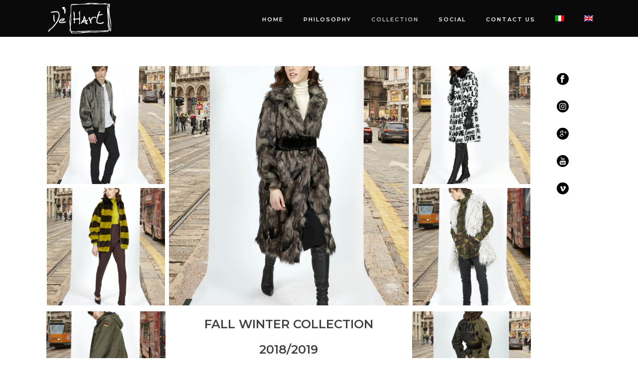

--- FILE ---
content_type: text/html; charset=UTF-8
request_url: https://www.de-hart.it/fall-winter-collection-2018-2019/?lang=en
body_size: 154902
content:
<!DOCTYPE html>
<html lang="en-US" >
<head>
		<meta charset="UTF-8" /><meta name="viewport" content="width=device-width, initial-scale=1.0, minimum-scale=1.0, maximum-scale=1.0, user-scalable=0" /><meta http-equiv="X-UA-Compatible" content="IE=edge,chrome=1" /><meta name="format-detection" content="telephone=no"><title>FALL WINTER COLLECTION 2018/2019 &#8211; De-hart</title>
<script type="text/javascript">var ajaxurl = "https://www.de-hart.it/wp-admin/admin-ajax.php";</script><meta name='robots' content='max-image-preview:large' />
<link rel="alternate" hreflang="it-it" href="https://www.de-hart.it/collezione-uomo-donna-autunno-inverno-2018/" />
<link rel="alternate" hreflang="en-us" href="https://www.de-hart.it/fall-winter-collection-2018-2019/?lang=en" />
<link rel="alternate" hreflang="x-default" href="https://www.de-hart.it/collezione-uomo-donna-autunno-inverno-2018/" />

		<style id="critical-path-css" type="text/css">
			/* non cached */ body,html{width:100%;height:100%;margin:0;padding:0}.page-preloader{top:0;left:0;z-index:999;position:fixed;height:100%;width:100%;text-align:center}.preloader-preview-area{-webkit-animation-delay:-.2s;animation-delay:-.2s;top:50%;-webkit-transform:translateY(100%);-ms-transform:translateY(100%);transform:translateY(100%);margin-top:10px;max-height:calc(50% - 20px);opacity:1;width:100%;text-align:center;position:absolute}.preloader-logo{max-width:90%;top:50%;-webkit-transform:translateY(-100%);-ms-transform:translateY(-100%);transform:translateY(-100%);margin:-10px auto 0 auto;max-height:calc(50% - 20px);opacity:1;position:relative}.ball-pulse>div{width:15px;height:15px;border-radius:100%;margin:2px;-webkit-animation-fill-mode:both;animation-fill-mode:both;display:inline-block;-webkit-animation:ball-pulse .75s infinite cubic-bezier(.2,.68,.18,1.08);animation:ball-pulse .75s infinite cubic-bezier(.2,.68,.18,1.08)}.ball-pulse>div:nth-child(1){-webkit-animation-delay:-.36s;animation-delay:-.36s}.ball-pulse>div:nth-child(2){-webkit-animation-delay:-.24s;animation-delay:-.24s}.ball-pulse>div:nth-child(3){-webkit-animation-delay:-.12s;animation-delay:-.12s}@-webkit-keyframes ball-pulse{0%{-webkit-transform:scale(1);transform:scale(1);opacity:1}45%{-webkit-transform:scale(.1);transform:scale(.1);opacity:.7}80%{-webkit-transform:scale(1);transform:scale(1);opacity:1}}@keyframes ball-pulse{0%{-webkit-transform:scale(1);transform:scale(1);opacity:1}45%{-webkit-transform:scale(.1);transform:scale(.1);opacity:.7}80%{-webkit-transform:scale(1);transform:scale(1);opacity:1}}.ball-clip-rotate-pulse{position:relative;-webkit-transform:translateY(-15px) translateX(-10px);-ms-transform:translateY(-15px) translateX(-10px);transform:translateY(-15px) translateX(-10px);display:inline-block}.ball-clip-rotate-pulse>div{-webkit-animation-fill-mode:both;animation-fill-mode:both;position:absolute;top:0;left:0;border-radius:100%}.ball-clip-rotate-pulse>div:first-child{height:36px;width:36px;top:7px;left:-7px;-webkit-animation:ball-clip-rotate-pulse-scale 1s 0s cubic-bezier(.09,.57,.49,.9) infinite;animation:ball-clip-rotate-pulse-scale 1s 0s cubic-bezier(.09,.57,.49,.9) infinite}.ball-clip-rotate-pulse>div:last-child{position:absolute;width:50px;height:50px;left:-16px;top:-2px;background:0 0;border:2px solid;-webkit-animation:ball-clip-rotate-pulse-rotate 1s 0s cubic-bezier(.09,.57,.49,.9) infinite;animation:ball-clip-rotate-pulse-rotate 1s 0s cubic-bezier(.09,.57,.49,.9) infinite;-webkit-animation-duration:1s;animation-duration:1s}@-webkit-keyframes ball-clip-rotate-pulse-rotate{0%{-webkit-transform:rotate(0) scale(1);transform:rotate(0) scale(1)}50%{-webkit-transform:rotate(180deg) scale(.6);transform:rotate(180deg) scale(.6)}100%{-webkit-transform:rotate(360deg) scale(1);transform:rotate(360deg) scale(1)}}@keyframes ball-clip-rotate-pulse-rotate{0%{-webkit-transform:rotate(0) scale(1);transform:rotate(0) scale(1)}50%{-webkit-transform:rotate(180deg) scale(.6);transform:rotate(180deg) scale(.6)}100%{-webkit-transform:rotate(360deg) scale(1);transform:rotate(360deg) scale(1)}}@-webkit-keyframes ball-clip-rotate-pulse-scale{30%{-webkit-transform:scale(.3);transform:scale(.3)}100%{-webkit-transform:scale(1);transform:scale(1)}}@keyframes ball-clip-rotate-pulse-scale{30%{-webkit-transform:scale(.3);transform:scale(.3)}100%{-webkit-transform:scale(1);transform:scale(1)}}@-webkit-keyframes square-spin{25%{-webkit-transform:perspective(100px) rotateX(180deg) rotateY(0);transform:perspective(100px) rotateX(180deg) rotateY(0)}50%{-webkit-transform:perspective(100px) rotateX(180deg) rotateY(180deg);transform:perspective(100px) rotateX(180deg) rotateY(180deg)}75%{-webkit-transform:perspective(100px) rotateX(0) rotateY(180deg);transform:perspective(100px) rotateX(0) rotateY(180deg)}100%{-webkit-transform:perspective(100px) rotateX(0) rotateY(0);transform:perspective(100px) rotateX(0) rotateY(0)}}@keyframes square-spin{25%{-webkit-transform:perspective(100px) rotateX(180deg) rotateY(0);transform:perspective(100px) rotateX(180deg) rotateY(0)}50%{-webkit-transform:perspective(100px) rotateX(180deg) rotateY(180deg);transform:perspective(100px) rotateX(180deg) rotateY(180deg)}75%{-webkit-transform:perspective(100px) rotateX(0) rotateY(180deg);transform:perspective(100px) rotateX(0) rotateY(180deg)}100%{-webkit-transform:perspective(100px) rotateX(0) rotateY(0);transform:perspective(100px) rotateX(0) rotateY(0)}}.square-spin{display:inline-block}.square-spin>div{-webkit-animation-fill-mode:both;animation-fill-mode:both;width:50px;height:50px;-webkit-animation:square-spin 3s 0s cubic-bezier(.09,.57,.49,.9) infinite;animation:square-spin 3s 0s cubic-bezier(.09,.57,.49,.9) infinite}.cube-transition{position:relative;-webkit-transform:translate(-25px,-25px);-ms-transform:translate(-25px,-25px);transform:translate(-25px,-25px);display:inline-block}.cube-transition>div{-webkit-animation-fill-mode:both;animation-fill-mode:both;width:15px;height:15px;position:absolute;top:-5px;left:-5px;-webkit-animation:cube-transition 1.6s 0s infinite ease-in-out;animation:cube-transition 1.6s 0s infinite ease-in-out}.cube-transition>div:last-child{-webkit-animation-delay:-.8s;animation-delay:-.8s}@-webkit-keyframes cube-transition{25%{-webkit-transform:translateX(50px) scale(.5) rotate(-90deg);transform:translateX(50px) scale(.5) rotate(-90deg)}50%{-webkit-transform:translate(50px,50px) rotate(-180deg);transform:translate(50px,50px) rotate(-180deg)}75%{-webkit-transform:translateY(50px) scale(.5) rotate(-270deg);transform:translateY(50px) scale(.5) rotate(-270deg)}100%{-webkit-transform:rotate(-360deg);transform:rotate(-360deg)}}@keyframes cube-transition{25%{-webkit-transform:translateX(50px) scale(.5) rotate(-90deg);transform:translateX(50px) scale(.5) rotate(-90deg)}50%{-webkit-transform:translate(50px,50px) rotate(-180deg);transform:translate(50px,50px) rotate(-180deg)}75%{-webkit-transform:translateY(50px) scale(.5) rotate(-270deg);transform:translateY(50px) scale(.5) rotate(-270deg)}100%{-webkit-transform:rotate(-360deg);transform:rotate(-360deg)}}.ball-scale>div{border-radius:100%;margin:2px;-webkit-animation-fill-mode:both;animation-fill-mode:both;display:inline-block;height:60px;width:60px;-webkit-animation:ball-scale 1s 0s ease-in-out infinite;animation:ball-scale 1s 0s ease-in-out infinite}@-webkit-keyframes ball-scale{0%{-webkit-transform:scale(0);transform:scale(0)}100%{-webkit-transform:scale(1);transform:scale(1);opacity:0}}@keyframes ball-scale{0%{-webkit-transform:scale(0);transform:scale(0)}100%{-webkit-transform:scale(1);transform:scale(1);opacity:0}}.line-scale>div{-webkit-animation-fill-mode:both;animation-fill-mode:both;display:inline-block;width:5px;height:50px;border-radius:2px;margin:2px}.line-scale>div:nth-child(1){-webkit-animation:line-scale 1s -.5s infinite cubic-bezier(.2,.68,.18,1.08);animation:line-scale 1s -.5s infinite cubic-bezier(.2,.68,.18,1.08)}.line-scale>div:nth-child(2){-webkit-animation:line-scale 1s -.4s infinite cubic-bezier(.2,.68,.18,1.08);animation:line-scale 1s -.4s infinite cubic-bezier(.2,.68,.18,1.08)}.line-scale>div:nth-child(3){-webkit-animation:line-scale 1s -.3s infinite cubic-bezier(.2,.68,.18,1.08);animation:line-scale 1s -.3s infinite cubic-bezier(.2,.68,.18,1.08)}.line-scale>div:nth-child(4){-webkit-animation:line-scale 1s -.2s infinite cubic-bezier(.2,.68,.18,1.08);animation:line-scale 1s -.2s infinite cubic-bezier(.2,.68,.18,1.08)}.line-scale>div:nth-child(5){-webkit-animation:line-scale 1s -.1s infinite cubic-bezier(.2,.68,.18,1.08);animation:line-scale 1s -.1s infinite cubic-bezier(.2,.68,.18,1.08)}@-webkit-keyframes line-scale{0%{-webkit-transform:scaley(1);transform:scaley(1)}50%{-webkit-transform:scaley(.4);transform:scaley(.4)}100%{-webkit-transform:scaley(1);transform:scaley(1)}}@keyframes line-scale{0%{-webkit-transform:scaley(1);transform:scaley(1)}50%{-webkit-transform:scaley(.4);transform:scaley(.4)}100%{-webkit-transform:scaley(1);transform:scaley(1)}}.ball-scale-multiple{position:relative;-webkit-transform:translateY(30px);-ms-transform:translateY(30px);transform:translateY(30px);display:inline-block}.ball-scale-multiple>div{border-radius:100%;-webkit-animation-fill-mode:both;animation-fill-mode:both;margin:2px;position:absolute;left:-30px;top:0;opacity:0;margin:0;width:50px;height:50px;-webkit-animation:ball-scale-multiple 1s 0s linear infinite;animation:ball-scale-multiple 1s 0s linear infinite}.ball-scale-multiple>div:nth-child(2){-webkit-animation-delay:-.2s;animation-delay:-.2s}.ball-scale-multiple>div:nth-child(3){-webkit-animation-delay:-.2s;animation-delay:-.2s}@-webkit-keyframes ball-scale-multiple{0%{-webkit-transform:scale(0);transform:scale(0);opacity:0}5%{opacity:1}100%{-webkit-transform:scale(1);transform:scale(1);opacity:0}}@keyframes ball-scale-multiple{0%{-webkit-transform:scale(0);transform:scale(0);opacity:0}5%{opacity:1}100%{-webkit-transform:scale(1);transform:scale(1);opacity:0}}.ball-pulse-sync{display:inline-block}.ball-pulse-sync>div{width:15px;height:15px;border-radius:100%;margin:2px;-webkit-animation-fill-mode:both;animation-fill-mode:both;display:inline-block}.ball-pulse-sync>div:nth-child(1){-webkit-animation:ball-pulse-sync .6s -.21s infinite ease-in-out;animation:ball-pulse-sync .6s -.21s infinite ease-in-out}.ball-pulse-sync>div:nth-child(2){-webkit-animation:ball-pulse-sync .6s -.14s infinite ease-in-out;animation:ball-pulse-sync .6s -.14s infinite ease-in-out}.ball-pulse-sync>div:nth-child(3){-webkit-animation:ball-pulse-sync .6s -70ms infinite ease-in-out;animation:ball-pulse-sync .6s -70ms infinite ease-in-out}@-webkit-keyframes ball-pulse-sync{33%{-webkit-transform:translateY(10px);transform:translateY(10px)}66%{-webkit-transform:translateY(-10px);transform:translateY(-10px)}100%{-webkit-transform:translateY(0);transform:translateY(0)}}@keyframes ball-pulse-sync{33%{-webkit-transform:translateY(10px);transform:translateY(10px)}66%{-webkit-transform:translateY(-10px);transform:translateY(-10px)}100%{-webkit-transform:translateY(0);transform:translateY(0)}}.transparent-circle{display:inline-block;border-top:.5em solid rgba(255,255,255,.2);border-right:.5em solid rgba(255,255,255,.2);border-bottom:.5em solid rgba(255,255,255,.2);border-left:.5em solid #fff;-webkit-transform:translateZ(0);transform:translateZ(0);-webkit-animation:transparent-circle 1.1s infinite linear;animation:transparent-circle 1.1s infinite linear;width:50px;height:50px;border-radius:50%}.transparent-circle:after{border-radius:50%;width:10em;height:10em}@-webkit-keyframes transparent-circle{0%{-webkit-transform:rotate(0);transform:rotate(0)}100%{-webkit-transform:rotate(360deg);transform:rotate(360deg)}}@keyframes transparent-circle{0%{-webkit-transform:rotate(0);transform:rotate(0)}100%{-webkit-transform:rotate(360deg);transform:rotate(360deg)}}.ball-spin-fade-loader{position:relative;top:-10px;left:-10px;display:inline-block}.ball-spin-fade-loader>div{width:15px;height:15px;border-radius:100%;margin:2px;-webkit-animation-fill-mode:both;animation-fill-mode:both;position:absolute;-webkit-animation:ball-spin-fade-loader 1s infinite linear;animation:ball-spin-fade-loader 1s infinite linear}.ball-spin-fade-loader>div:nth-child(1){top:25px;left:0;animation-delay:-.84s;-webkit-animation-delay:-.84s}.ball-spin-fade-loader>div:nth-child(2){top:17.05px;left:17.05px;animation-delay:-.72s;-webkit-animation-delay:-.72s}.ball-spin-fade-loader>div:nth-child(3){top:0;left:25px;animation-delay:-.6s;-webkit-animation-delay:-.6s}.ball-spin-fade-loader>div:nth-child(4){top:-17.05px;left:17.05px;animation-delay:-.48s;-webkit-animation-delay:-.48s}.ball-spin-fade-loader>div:nth-child(5){top:-25px;left:0;animation-delay:-.36s;-webkit-animation-delay:-.36s}.ball-spin-fade-loader>div:nth-child(6){top:-17.05px;left:-17.05px;animation-delay:-.24s;-webkit-animation-delay:-.24s}.ball-spin-fade-loader>div:nth-child(7){top:0;left:-25px;animation-delay:-.12s;-webkit-animation-delay:-.12s}.ball-spin-fade-loader>div:nth-child(8){top:17.05px;left:-17.05px;animation-delay:0s;-webkit-animation-delay:0s}@-webkit-keyframes ball-spin-fade-loader{50%{opacity:.3;-webkit-transform:scale(.4);transform:scale(.4)}100%{opacity:1;-webkit-transform:scale(1);transform:scale(1)}}@keyframes ball-spin-fade-loader{50%{opacity:.3;-webkit-transform:scale(.4);transform:scale(.4)}100%{opacity:1;-webkit-transform:scale(1);transform:scale(1)}}		</style>

		<link rel="alternate" type="application/rss+xml" title="De-hart &raquo; Feed" href="https://www.de-hart.it/feed/?lang=en" />
<link rel="alternate" type="application/rss+xml" title="De-hart &raquo; Comments Feed" href="https://www.de-hart.it/comments/feed/?lang=en" />

<link rel="shortcut icon" href="http://www.de-hart.it/wp-content/uploads/2017/10/logo-de-hart.png"  />
<link rel="apple-touch-icon-precomposed" href="http://www.de-hart.it/wp-content/uploads/2017/10/de-hart-logo-negativo.png">
<link rel="apple-touch-icon-precomposed" sizes="114x114" href="http://www.de-hart.it/wp-content/uploads/2017/10/de-hart-logo-negativo.png">
<link rel="apple-touch-icon-precomposed" sizes="72x72" href="http://www.de-hart.it/wp-content/uploads/2017/10/de-hart-logo-negativo.png">
<link rel="apple-touch-icon-precomposed" sizes="144x144" href="http://www.de-hart.it/wp-content/uploads/2017/10/de-hart-logo-negativo.png">
<script type="text/javascript">window.abb = {};php = {};window.PHP = {};PHP.ajax = "https://www.de-hart.it/wp-admin/admin-ajax.php";PHP.wp_p_id = "714";var mk_header_parallax, mk_banner_parallax, mk_page_parallax, mk_footer_parallax, mk_body_parallax;var mk_images_dir = "https://www.de-hart.it/wp-content/themes/jupiter/assets/images",mk_theme_js_path = "https://www.de-hart.it/wp-content/themes/jupiter/assets/js",mk_theme_dir = "https://www.de-hart.it/wp-content/themes/jupiter",mk_captcha_placeholder = "Enter Captcha",mk_captcha_invalid_txt = "Invalid. Try again.",mk_captcha_correct_txt = "Captcha correct.",mk_responsive_nav_width = 1140,mk_vertical_header_back = "Back",mk_vertical_header_anim = "1",mk_check_rtl = true,mk_grid_width = 1140,mk_ajax_search_option = "disable",mk_preloader_bg_color = "#fff",mk_accent_color = "#000000",mk_go_to_top =  "true",mk_smooth_scroll =  "true",mk_show_background_video =  "true",mk_preloader_bar_color = "#000000",mk_preloader_logo = "";var mk_header_parallax = false,mk_banner_parallax = false,mk_footer_parallax = false,mk_body_parallax = false,mk_no_more_posts = "No More Posts",mk_typekit_id   = "",mk_google_fonts = ["Montserrat:100italic,200italic,300italic,400italic,500italic,600italic,700italic,800italic,900italic,100,200,300,400,500,600,700,800,900"],mk_global_lazyload = true;</script><link rel='stylesheet' id='wp-block-library-css' href='https://www.de-hart.it/wp-includes/css/dist/block-library/style.min.css?ver=6.4.7' type='text/css' media='all' />
<style id='wp-block-library-theme-inline-css' type='text/css'>
.wp-block-audio figcaption{color:#555;font-size:13px;text-align:center}.is-dark-theme .wp-block-audio figcaption{color:hsla(0,0%,100%,.65)}.wp-block-audio{margin:0 0 1em}.wp-block-code{border:1px solid #ccc;border-radius:4px;font-family:Menlo,Consolas,monaco,monospace;padding:.8em 1em}.wp-block-embed figcaption{color:#555;font-size:13px;text-align:center}.is-dark-theme .wp-block-embed figcaption{color:hsla(0,0%,100%,.65)}.wp-block-embed{margin:0 0 1em}.blocks-gallery-caption{color:#555;font-size:13px;text-align:center}.is-dark-theme .blocks-gallery-caption{color:hsla(0,0%,100%,.65)}.wp-block-image figcaption{color:#555;font-size:13px;text-align:center}.is-dark-theme .wp-block-image figcaption{color:hsla(0,0%,100%,.65)}.wp-block-image{margin:0 0 1em}.wp-block-pullquote{border-bottom:4px solid;border-top:4px solid;color:currentColor;margin-bottom:1.75em}.wp-block-pullquote cite,.wp-block-pullquote footer,.wp-block-pullquote__citation{color:currentColor;font-size:.8125em;font-style:normal;text-transform:uppercase}.wp-block-quote{border-left:.25em solid;margin:0 0 1.75em;padding-left:1em}.wp-block-quote cite,.wp-block-quote footer{color:currentColor;font-size:.8125em;font-style:normal;position:relative}.wp-block-quote.has-text-align-right{border-left:none;border-right:.25em solid;padding-left:0;padding-right:1em}.wp-block-quote.has-text-align-center{border:none;padding-left:0}.wp-block-quote.is-large,.wp-block-quote.is-style-large,.wp-block-quote.is-style-plain{border:none}.wp-block-search .wp-block-search__label{font-weight:700}.wp-block-search__button{border:1px solid #ccc;padding:.375em .625em}:where(.wp-block-group.has-background){padding:1.25em 2.375em}.wp-block-separator.has-css-opacity{opacity:.4}.wp-block-separator{border:none;border-bottom:2px solid;margin-left:auto;margin-right:auto}.wp-block-separator.has-alpha-channel-opacity{opacity:1}.wp-block-separator:not(.is-style-wide):not(.is-style-dots){width:100px}.wp-block-separator.has-background:not(.is-style-dots){border-bottom:none;height:1px}.wp-block-separator.has-background:not(.is-style-wide):not(.is-style-dots){height:2px}.wp-block-table{margin:0 0 1em}.wp-block-table td,.wp-block-table th{word-break:normal}.wp-block-table figcaption{color:#555;font-size:13px;text-align:center}.is-dark-theme .wp-block-table figcaption{color:hsla(0,0%,100%,.65)}.wp-block-video figcaption{color:#555;font-size:13px;text-align:center}.is-dark-theme .wp-block-video figcaption{color:hsla(0,0%,100%,.65)}.wp-block-video{margin:0 0 1em}.wp-block-template-part.has-background{margin-bottom:0;margin-top:0;padding:1.25em 2.375em}
</style>
<style id='classic-theme-styles-inline-css' type='text/css'>
/*! This file is auto-generated */
.wp-block-button__link{color:#fff;background-color:#32373c;border-radius:9999px;box-shadow:none;text-decoration:none;padding:calc(.667em + 2px) calc(1.333em + 2px);font-size:1.125em}.wp-block-file__button{background:#32373c;color:#fff;text-decoration:none}
</style>
<style id='global-styles-inline-css' type='text/css'>
body{--wp--preset--color--black: #000000;--wp--preset--color--cyan-bluish-gray: #abb8c3;--wp--preset--color--white: #ffffff;--wp--preset--color--pale-pink: #f78da7;--wp--preset--color--vivid-red: #cf2e2e;--wp--preset--color--luminous-vivid-orange: #ff6900;--wp--preset--color--luminous-vivid-amber: #fcb900;--wp--preset--color--light-green-cyan: #7bdcb5;--wp--preset--color--vivid-green-cyan: #00d084;--wp--preset--color--pale-cyan-blue: #8ed1fc;--wp--preset--color--vivid-cyan-blue: #0693e3;--wp--preset--color--vivid-purple: #9b51e0;--wp--preset--gradient--vivid-cyan-blue-to-vivid-purple: linear-gradient(135deg,rgba(6,147,227,1) 0%,rgb(155,81,224) 100%);--wp--preset--gradient--light-green-cyan-to-vivid-green-cyan: linear-gradient(135deg,rgb(122,220,180) 0%,rgb(0,208,130) 100%);--wp--preset--gradient--luminous-vivid-amber-to-luminous-vivid-orange: linear-gradient(135deg,rgba(252,185,0,1) 0%,rgba(255,105,0,1) 100%);--wp--preset--gradient--luminous-vivid-orange-to-vivid-red: linear-gradient(135deg,rgba(255,105,0,1) 0%,rgb(207,46,46) 100%);--wp--preset--gradient--very-light-gray-to-cyan-bluish-gray: linear-gradient(135deg,rgb(238,238,238) 0%,rgb(169,184,195) 100%);--wp--preset--gradient--cool-to-warm-spectrum: linear-gradient(135deg,rgb(74,234,220) 0%,rgb(151,120,209) 20%,rgb(207,42,186) 40%,rgb(238,44,130) 60%,rgb(251,105,98) 80%,rgb(254,248,76) 100%);--wp--preset--gradient--blush-light-purple: linear-gradient(135deg,rgb(255,206,236) 0%,rgb(152,150,240) 100%);--wp--preset--gradient--blush-bordeaux: linear-gradient(135deg,rgb(254,205,165) 0%,rgb(254,45,45) 50%,rgb(107,0,62) 100%);--wp--preset--gradient--luminous-dusk: linear-gradient(135deg,rgb(255,203,112) 0%,rgb(199,81,192) 50%,rgb(65,88,208) 100%);--wp--preset--gradient--pale-ocean: linear-gradient(135deg,rgb(255,245,203) 0%,rgb(182,227,212) 50%,rgb(51,167,181) 100%);--wp--preset--gradient--electric-grass: linear-gradient(135deg,rgb(202,248,128) 0%,rgb(113,206,126) 100%);--wp--preset--gradient--midnight: linear-gradient(135deg,rgb(2,3,129) 0%,rgb(40,116,252) 100%);--wp--preset--font-size--small: 13px;--wp--preset--font-size--medium: 20px;--wp--preset--font-size--large: 36px;--wp--preset--font-size--x-large: 42px;--wp--preset--spacing--20: 0.44rem;--wp--preset--spacing--30: 0.67rem;--wp--preset--spacing--40: 1rem;--wp--preset--spacing--50: 1.5rem;--wp--preset--spacing--60: 2.25rem;--wp--preset--spacing--70: 3.38rem;--wp--preset--spacing--80: 5.06rem;--wp--preset--shadow--natural: 6px 6px 9px rgba(0, 0, 0, 0.2);--wp--preset--shadow--deep: 12px 12px 50px rgba(0, 0, 0, 0.4);--wp--preset--shadow--sharp: 6px 6px 0px rgba(0, 0, 0, 0.2);--wp--preset--shadow--outlined: 6px 6px 0px -3px rgba(255, 255, 255, 1), 6px 6px rgba(0, 0, 0, 1);--wp--preset--shadow--crisp: 6px 6px 0px rgba(0, 0, 0, 1);}:where(.is-layout-flex){gap: 0.5em;}:where(.is-layout-grid){gap: 0.5em;}body .is-layout-flow > .alignleft{float: left;margin-inline-start: 0;margin-inline-end: 2em;}body .is-layout-flow > .alignright{float: right;margin-inline-start: 2em;margin-inline-end: 0;}body .is-layout-flow > .aligncenter{margin-left: auto !important;margin-right: auto !important;}body .is-layout-constrained > .alignleft{float: left;margin-inline-start: 0;margin-inline-end: 2em;}body .is-layout-constrained > .alignright{float: right;margin-inline-start: 2em;margin-inline-end: 0;}body .is-layout-constrained > .aligncenter{margin-left: auto !important;margin-right: auto !important;}body .is-layout-constrained > :where(:not(.alignleft):not(.alignright):not(.alignfull)){max-width: var(--wp--style--global--content-size);margin-left: auto !important;margin-right: auto !important;}body .is-layout-constrained > .alignwide{max-width: var(--wp--style--global--wide-size);}body .is-layout-flex{display: flex;}body .is-layout-flex{flex-wrap: wrap;align-items: center;}body .is-layout-flex > *{margin: 0;}body .is-layout-grid{display: grid;}body .is-layout-grid > *{margin: 0;}:where(.wp-block-columns.is-layout-flex){gap: 2em;}:where(.wp-block-columns.is-layout-grid){gap: 2em;}:where(.wp-block-post-template.is-layout-flex){gap: 1.25em;}:where(.wp-block-post-template.is-layout-grid){gap: 1.25em;}.has-black-color{color: var(--wp--preset--color--black) !important;}.has-cyan-bluish-gray-color{color: var(--wp--preset--color--cyan-bluish-gray) !important;}.has-white-color{color: var(--wp--preset--color--white) !important;}.has-pale-pink-color{color: var(--wp--preset--color--pale-pink) !important;}.has-vivid-red-color{color: var(--wp--preset--color--vivid-red) !important;}.has-luminous-vivid-orange-color{color: var(--wp--preset--color--luminous-vivid-orange) !important;}.has-luminous-vivid-amber-color{color: var(--wp--preset--color--luminous-vivid-amber) !important;}.has-light-green-cyan-color{color: var(--wp--preset--color--light-green-cyan) !important;}.has-vivid-green-cyan-color{color: var(--wp--preset--color--vivid-green-cyan) !important;}.has-pale-cyan-blue-color{color: var(--wp--preset--color--pale-cyan-blue) !important;}.has-vivid-cyan-blue-color{color: var(--wp--preset--color--vivid-cyan-blue) !important;}.has-vivid-purple-color{color: var(--wp--preset--color--vivid-purple) !important;}.has-black-background-color{background-color: var(--wp--preset--color--black) !important;}.has-cyan-bluish-gray-background-color{background-color: var(--wp--preset--color--cyan-bluish-gray) !important;}.has-white-background-color{background-color: var(--wp--preset--color--white) !important;}.has-pale-pink-background-color{background-color: var(--wp--preset--color--pale-pink) !important;}.has-vivid-red-background-color{background-color: var(--wp--preset--color--vivid-red) !important;}.has-luminous-vivid-orange-background-color{background-color: var(--wp--preset--color--luminous-vivid-orange) !important;}.has-luminous-vivid-amber-background-color{background-color: var(--wp--preset--color--luminous-vivid-amber) !important;}.has-light-green-cyan-background-color{background-color: var(--wp--preset--color--light-green-cyan) !important;}.has-vivid-green-cyan-background-color{background-color: var(--wp--preset--color--vivid-green-cyan) !important;}.has-pale-cyan-blue-background-color{background-color: var(--wp--preset--color--pale-cyan-blue) !important;}.has-vivid-cyan-blue-background-color{background-color: var(--wp--preset--color--vivid-cyan-blue) !important;}.has-vivid-purple-background-color{background-color: var(--wp--preset--color--vivid-purple) !important;}.has-black-border-color{border-color: var(--wp--preset--color--black) !important;}.has-cyan-bluish-gray-border-color{border-color: var(--wp--preset--color--cyan-bluish-gray) !important;}.has-white-border-color{border-color: var(--wp--preset--color--white) !important;}.has-pale-pink-border-color{border-color: var(--wp--preset--color--pale-pink) !important;}.has-vivid-red-border-color{border-color: var(--wp--preset--color--vivid-red) !important;}.has-luminous-vivid-orange-border-color{border-color: var(--wp--preset--color--luminous-vivid-orange) !important;}.has-luminous-vivid-amber-border-color{border-color: var(--wp--preset--color--luminous-vivid-amber) !important;}.has-light-green-cyan-border-color{border-color: var(--wp--preset--color--light-green-cyan) !important;}.has-vivid-green-cyan-border-color{border-color: var(--wp--preset--color--vivid-green-cyan) !important;}.has-pale-cyan-blue-border-color{border-color: var(--wp--preset--color--pale-cyan-blue) !important;}.has-vivid-cyan-blue-border-color{border-color: var(--wp--preset--color--vivid-cyan-blue) !important;}.has-vivid-purple-border-color{border-color: var(--wp--preset--color--vivid-purple) !important;}.has-vivid-cyan-blue-to-vivid-purple-gradient-background{background: var(--wp--preset--gradient--vivid-cyan-blue-to-vivid-purple) !important;}.has-light-green-cyan-to-vivid-green-cyan-gradient-background{background: var(--wp--preset--gradient--light-green-cyan-to-vivid-green-cyan) !important;}.has-luminous-vivid-amber-to-luminous-vivid-orange-gradient-background{background: var(--wp--preset--gradient--luminous-vivid-amber-to-luminous-vivid-orange) !important;}.has-luminous-vivid-orange-to-vivid-red-gradient-background{background: var(--wp--preset--gradient--luminous-vivid-orange-to-vivid-red) !important;}.has-very-light-gray-to-cyan-bluish-gray-gradient-background{background: var(--wp--preset--gradient--very-light-gray-to-cyan-bluish-gray) !important;}.has-cool-to-warm-spectrum-gradient-background{background: var(--wp--preset--gradient--cool-to-warm-spectrum) !important;}.has-blush-light-purple-gradient-background{background: var(--wp--preset--gradient--blush-light-purple) !important;}.has-blush-bordeaux-gradient-background{background: var(--wp--preset--gradient--blush-bordeaux) !important;}.has-luminous-dusk-gradient-background{background: var(--wp--preset--gradient--luminous-dusk) !important;}.has-pale-ocean-gradient-background{background: var(--wp--preset--gradient--pale-ocean) !important;}.has-electric-grass-gradient-background{background: var(--wp--preset--gradient--electric-grass) !important;}.has-midnight-gradient-background{background: var(--wp--preset--gradient--midnight) !important;}.has-small-font-size{font-size: var(--wp--preset--font-size--small) !important;}.has-medium-font-size{font-size: var(--wp--preset--font-size--medium) !important;}.has-large-font-size{font-size: var(--wp--preset--font-size--large) !important;}.has-x-large-font-size{font-size: var(--wp--preset--font-size--x-large) !important;}
.wp-block-navigation a:where(:not(.wp-element-button)){color: inherit;}
:where(.wp-block-post-template.is-layout-flex){gap: 1.25em;}:where(.wp-block-post-template.is-layout-grid){gap: 1.25em;}
:where(.wp-block-columns.is-layout-flex){gap: 2em;}:where(.wp-block-columns.is-layout-grid){gap: 2em;}
.wp-block-pullquote{font-size: 1.5em;line-height: 1.6;}
</style>
<link rel='stylesheet' id='contact-form-7-css' href='https://www.de-hart.it/wp-content/plugins/contact-form-7/includes/css/styles.css?ver=5.8.4' type='text/css' media='all' />
<link rel='stylesheet' id='wpml-menu-item-0-css' href='//www.de-hart.it/wp-content/plugins/sitepress-multilingual-cms/templates/language-switchers/menu-item/style.min.css?ver=1' type='text/css' media='all' />
<link rel='stylesheet' id='cms-navigation-style-base-css' href='https://www.de-hart.it/wp-content/plugins/wpml-cms-nav/res/css/cms-navigation-base.css?ver=1.5.5' type='text/css' media='screen' />
<link rel='stylesheet' id='cms-navigation-style-css' href='https://www.de-hart.it/wp-content/plugins/wpml-cms-nav/res/css/cms-navigation.css?ver=1.5.5' type='text/css' media='screen' />
<link rel='stylesheet' id='theme-styles-css' href='https://www.de-hart.it/wp-content/themes/jupiter/assets/stylesheet/min/full-styles.6.10.6.css?ver=1701704126' type='text/css' media='all' />
<style id='theme-styles-inline-css' type='text/css'>

			#wpadminbar {
				-webkit-backface-visibility: hidden;
				backface-visibility: hidden;
				-webkit-perspective: 1000;
				-ms-perspective: 1000;
				perspective: 1000;
				-webkit-transform: translateZ(0px);
				-ms-transform: translateZ(0px);
				transform: translateZ(0px);
			}
			@media screen and (max-width: 600px) {
				#wpadminbar {
					position: fixed !important;
				}
			}
		
body { background-color:#fff; } .hb-custom-header #mk-page-introduce, .mk-header { background-color:#f7f7f7; } .hb-custom-header > div, .mk-header-bg { background-color:#0a0a0a; } .mk-classic-nav-bg { background-color:#0a0a0a; } .master-holder-bg { background-color:#fff; } #mk-footer { background-color:#ffffff; } #mk-boxed-layout { -webkit-box-shadow:0 0 0px rgba(0, 0, 0, 0); -moz-box-shadow:0 0 0px rgba(0, 0, 0, 0); box-shadow:0 0 0px rgba(0, 0, 0, 0); } .mk-news-tab .mk-tabs-tabs .is-active a, .mk-fancy-title.pattern-style span, .mk-fancy-title.pattern-style.color-gradient span:after, .page-bg-color { background-color:#fff; } .page-title { font-size:20px; color:; text-transform:uppercase; font-weight:400; letter-spacing:2px; } .page-subtitle { font-size:14px; line-height:100%; color:; font-size:14px; text-transform:none; } .header-style-1 .mk-header-padding-wrapper, .header-style-2 .mk-header-padding-wrapper, .header-style-3 .mk-header-padding-wrapper { padding-top:75px; } .mk-process-steps[max-width~="950px"] ul::before { display:none !important; } .mk-process-steps[max-width~="950px"] li { margin-bottom:30px !important; width:100% !important; text-align:center; } .mk-event-countdown-ul[max-width~="750px"] li { width:90%; display:block; margin:0 auto 15px; } body { font-family:Montserrat } @font-face { font-family:'star'; src:url('https://www.de-hart.it/wp-content/themes/jupiter/assets/stylesheet/fonts/star/font.eot'); src:url('https://www.de-hart.it/wp-content/themes/jupiter/assets/stylesheet/fonts/star/font.eot?#iefix') format('embedded-opentype'), url('https://www.de-hart.it/wp-content/themes/jupiter/assets/stylesheet/fonts/star/font.woff') format('woff'), url('https://www.de-hart.it/wp-content/themes/jupiter/assets/stylesheet/fonts/star/font.ttf') format('truetype'), url('https://www.de-hart.it/wp-content/themes/jupiter/assets/stylesheet/fonts/star/font.svg#star') format('svg'); font-weight:normal; font-style:normal; } @font-face { font-family:'WooCommerce'; src:url('https://www.de-hart.it/wp-content/themes/jupiter/assets/stylesheet/fonts/woocommerce/font.eot'); src:url('https://www.de-hart.it/wp-content/themes/jupiter/assets/stylesheet/fonts/woocommerce/font.eot?#iefix') format('embedded-opentype'), url('https://www.de-hart.it/wp-content/themes/jupiter/assets/stylesheet/fonts/woocommerce/font.woff') format('woff'), url('https://www.de-hart.it/wp-content/themes/jupiter/assets/stylesheet/fonts/woocommerce/font.ttf') format('truetype'), url('https://www.de-hart.it/wp-content/themes/jupiter/assets/stylesheet/fonts/woocommerce/font.svg#WooCommerce') format('svg'); font-weight:normal; font-style:normal; }@media all { .mk-fullwidth-true.vc_row, .vc_inner.vc_row.vc_custom_1509638417664 { margin-left:4px !important; margin-right:4px !important; } @media all { .mk-fullwidth-true.vc_row, .vc_inner.vc_row.vc_custom_1509638439669 { margin-left:4px !important; margin-right:4px !important; } @media all { .mk-footer-copyright, #mk-footer-navigation li a { color:#000000; width:100%!important; text-align:center!important; } } @media all { .mk-fullwidth-true.vc_row, .vc_inner.vc_row.vc_custom_1509103776240 { margin-left:0px !important; margin-right:0px !important; } } #mk-footer-unfold-spacer { height:70px!important; } @media all { input[type="email"], input[type="password"], input[type="search"], input[type="tel"], input[type="text"], textarea { font-size:13px; color:#767676; padding:10px 12px; background-color:#ffffff!important; border:1px solid #e3e3e3; outline:0; margin-bottom:4px; } } @media handheld, only screen and (max-width:780px){ .header-style-1.header-align-left .mk-header-right { display:block!important; position:absolute!important; right:50px !important; top:30px !important; } } @media all { @media handheld, only screen and (max-width:780px) { .mk-header-social { width:80% !important; float:none !important; display:block !important; height:auto !important; line-height:25px !important; margin:0 10px 5px !important; padding:0; } } @media all { .header-style-1.header-align-left .mk-nav-responsive-link { float:right; right:20px; z-index:40!important; } } } @media handheld, only screen and (max-width:780px) { .header-style-1.header-align-left .header-logo a { margin-left:5px!important; float:left; } } .fancybox-title-float-wrap .child { display:none!important; font-size:16px; text-transform:uppercase; color:#444; line-height:24px; }
</style>
<link rel='stylesheet' id='mkhb-render-css' href='https://www.de-hart.it/wp-content/themes/jupiter/header-builder/includes/assets/css/mkhb-render.css?ver=6.10.6' type='text/css' media='all' />
<link rel='stylesheet' id='mkhb-row-css' href='https://www.de-hart.it/wp-content/themes/jupiter/header-builder/includes/assets/css/mkhb-row.css?ver=6.10.6' type='text/css' media='all' />
<link rel='stylesheet' id='mkhb-column-css' href='https://www.de-hart.it/wp-content/themes/jupiter/header-builder/includes/assets/css/mkhb-column.css?ver=6.10.6' type='text/css' media='all' />
<link rel='stylesheet' id='js_composer_front-css' href='https://www.de-hart.it/wp-content/plugins/js_composer_theme/assets/css/js_composer.min.css?ver=7.2' type='text/css' media='all' />
<link rel='stylesheet' id='theme-options-css' href='https://www.de-hart.it/wp-content/uploads/mk_assets/theme-options-production-1647959606_en.css?ver=1701704180' type='text/css' media='all' />
<link rel='stylesheet' id='jupiter-donut-shortcodes-css' href='https://www.de-hart.it/wp-content/plugins/jupiter-donut/assets/css/shortcodes-styles.min.css?ver=1.4.4' type='text/css' media='all' />
<script type="text/javascript" data-noptimize='' data-no-minify='' src="https://www.de-hart.it/wp-content/themes/jupiter/assets/js/plugins/wp-enqueue/min/webfontloader.js?ver=6.4.7" id="mk-webfontloader-js"></script>
<script type="text/javascript" id="mk-webfontloader-js-after">
/* <![CDATA[ */
WebFontConfig = {
	timeout: 2000
}

if ( mk_typekit_id.length > 0 ) {
	WebFontConfig.typekit = {
		id: mk_typekit_id
	}
}

if ( mk_google_fonts.length > 0 ) {
	WebFontConfig.google = {
		families:  mk_google_fonts
	}
}

if ( (mk_google_fonts.length > 0 || mk_typekit_id.length > 0) && navigator.userAgent.indexOf("Speed Insights") == -1) {
	WebFont.load( WebFontConfig );
}
		
/* ]]> */
</script>
<script type="text/javascript" src="https://www.de-hart.it/wp-includes/js/jquery/jquery.min.js?ver=3.7.1" id="jquery-core-js"></script>
<script type="text/javascript" src="https://www.de-hart.it/wp-includes/js/jquery/jquery-migrate.min.js?ver=3.4.1" id="jquery-migrate-js"></script>
<script></script><link rel="https://api.w.org/" href="https://www.de-hart.it/wp-json/" /><link rel="alternate" type="application/json" href="https://www.de-hart.it/wp-json/wp/v2/pages/714" /><link rel="EditURI" type="application/rsd+xml" title="RSD" href="https://www.de-hart.it/xmlrpc.php?rsd" />
<meta name="generator" content="WordPress 6.4.7" />
<link rel="canonical" href="https://www.de-hart.it/fall-winter-collection-2018-2019/?lang=en" />
<link rel='shortlink' href='https://www.de-hart.it/?p=714&#038;lang=en' />
<link rel="alternate" type="application/json+oembed" href="https://www.de-hart.it/wp-json/oembed/1.0/embed?url=https%3A%2F%2Fwww.de-hart.it%2Ffall-winter-collection-2018-2019%2F%3Flang%3Den" />
<link rel="alternate" type="text/xml+oembed" href="https://www.de-hart.it/wp-json/oembed/1.0/embed?url=https%3A%2F%2Fwww.de-hart.it%2Ffall-winter-collection-2018-2019%2F%3Flang%3Den&#038;format=xml" />
<meta name="generator" content="WPML ver:4.5.5 stt:1,27;" />
<meta itemprop="author" content="de_hart_lanificio_2017" /><meta itemprop="datePublished" content="22 January 2018" /><meta itemprop="dateModified" content="21 March 2018" /><meta itemprop="publisher" content="De-hart" /><script> var isTest = false; </script><style type="text/css">.recentcomments a{display:inline !important;padding:0 !important;margin:0 !important;}</style><meta name="generator" content="Powered by WPBakery Page Builder - drag and drop page builder for WordPress."/>
<meta name="generator" content="Powered by Slider Revolution 6.6.16 - responsive, Mobile-Friendly Slider Plugin for WordPress with comfortable drag and drop interface." />
<script>function setREVStartSize(e){
			//window.requestAnimationFrame(function() {
				window.RSIW = window.RSIW===undefined ? window.innerWidth : window.RSIW;
				window.RSIH = window.RSIH===undefined ? window.innerHeight : window.RSIH;
				try {
					var pw = document.getElementById(e.c).parentNode.offsetWidth,
						newh;
					pw = pw===0 || isNaN(pw) || (e.l=="fullwidth" || e.layout=="fullwidth") ? window.RSIW : pw;
					e.tabw = e.tabw===undefined ? 0 : parseInt(e.tabw);
					e.thumbw = e.thumbw===undefined ? 0 : parseInt(e.thumbw);
					e.tabh = e.tabh===undefined ? 0 : parseInt(e.tabh);
					e.thumbh = e.thumbh===undefined ? 0 : parseInt(e.thumbh);
					e.tabhide = e.tabhide===undefined ? 0 : parseInt(e.tabhide);
					e.thumbhide = e.thumbhide===undefined ? 0 : parseInt(e.thumbhide);
					e.mh = e.mh===undefined || e.mh=="" || e.mh==="auto" ? 0 : parseInt(e.mh,0);
					if(e.layout==="fullscreen" || e.l==="fullscreen")
						newh = Math.max(e.mh,window.RSIH);
					else{
						e.gw = Array.isArray(e.gw) ? e.gw : [e.gw];
						for (var i in e.rl) if (e.gw[i]===undefined || e.gw[i]===0) e.gw[i] = e.gw[i-1];
						e.gh = e.el===undefined || e.el==="" || (Array.isArray(e.el) && e.el.length==0)? e.gh : e.el;
						e.gh = Array.isArray(e.gh) ? e.gh : [e.gh];
						for (var i in e.rl) if (e.gh[i]===undefined || e.gh[i]===0) e.gh[i] = e.gh[i-1];
											
						var nl = new Array(e.rl.length),
							ix = 0,
							sl;
						e.tabw = e.tabhide>=pw ? 0 : e.tabw;
						e.thumbw = e.thumbhide>=pw ? 0 : e.thumbw;
						e.tabh = e.tabhide>=pw ? 0 : e.tabh;
						e.thumbh = e.thumbhide>=pw ? 0 : e.thumbh;
						for (var i in e.rl) nl[i] = e.rl[i]<window.RSIW ? 0 : e.rl[i];
						sl = nl[0];
						for (var i in nl) if (sl>nl[i] && nl[i]>0) { sl = nl[i]; ix=i;}
						var m = pw>(e.gw[ix]+e.tabw+e.thumbw) ? 1 : (pw-(e.tabw+e.thumbw)) / (e.gw[ix]);
						newh =  (e.gh[ix] * m) + (e.tabh + e.thumbh);
					}
					var el = document.getElementById(e.c);
					if (el!==null && el) el.style.height = newh+"px";
					el = document.getElementById(e.c+"_wrapper");
					if (el!==null && el) {
						el.style.height = newh+"px";
						el.style.display = "block";
					}
				} catch(e){
					console.log("Failure at Presize of Slider:" + e)
				}
			//});
		  };</script>
<meta name="generator" content="Jupiter 6.10.6" /><style type="text/css" data-type="vc_shortcodes-custom-css">.vc_custom_1516117103818{padding-top: 0px !important;}.vc_custom_1516117058331{padding-top: 2px !important;padding-right: 3px !important;padding-left: 3px !important;}.vc_custom_1516117800123{padding-right: 40px !important;padding-left: 40px !important;}.vc_custom_1516117382735{padding-top: 2px !important;padding-right: 3px !important;padding-left: 3px !important;}</style><noscript><style> .wpb_animate_when_almost_visible { opacity: 1; }</style></noscript>	</head>

<body class="page-template-default page page-id-714 wpb-js-composer js-comp-ver-7.2 vc_responsive" itemscope="itemscope" itemtype="https://schema.org/WebPage"  data-adminbar="">
	
	<!-- Target for scroll anchors to achieve native browser bahaviour + possible enhancements like smooth scrolling -->
	<div id="top-of-page"></div>

		<div id="mk-boxed-layout">

			<div id="mk-theme-container" >

				 
    <header data-height='74'
                data-sticky-height='55'
                data-responsive-height='90'
                data-transparent-skin='light'
                data-header-style='1'
                data-sticky-style='fixed'
                data-sticky-offset='header' id="mk-header-1" class="mk-header header-style-1 header-align-left  toolbar-false menu-hover-2 sticky-style-fixed mk-background-stretch boxed-header " role="banner" itemscope="itemscope" itemtype="https://schema.org/WPHeader" >
                    <div class="mk-header-holder">
                                                <div class="mk-header-inner add-header-height">

                    <div class="mk-header-bg "></div>

                    
                                                <div class="mk-grid header-grid">
                    
                            <div class="mk-header-nav-container one-row-style menu-hover-style-2" role="navigation" itemscope="itemscope" itemtype="https://schema.org/SiteNavigationElement" >
                                <nav class="mk-main-navigation js-main-nav"><ul id="menu-home-inglese" class="main-navigation-ul"><li id="menu-item-496" class="menu-item menu-item-type-post_type menu-item-object-page menu-item-home no-mega-menu"><a class="menu-item-link js-smooth-scroll"  href="https://www.de-hart.it/?lang=en">Home</a></li>
<li id="menu-item-497" class="menu-item menu-item-type-post_type menu-item-object-page no-mega-menu"><a class="menu-item-link js-smooth-scroll"  href="https://www.de-hart.it/company/?lang=en">Philosophy</a></li>
<li id="menu-item-498" class="menu-item menu-item-type-post_type menu-item-object-page current-menu-ancestor current-menu-parent current_page_parent current_page_ancestor menu-item-has-children no-mega-menu"><a class="menu-item-link js-smooth-scroll"  href="https://www.de-hart.it/collection/?lang=en">Collection</a>
<ul style="" class="sub-menu ">
	<li id="menu-item-1490" class="menu-item menu-item-type-post_type menu-item-object-page"><a class="menu-item-link js-smooth-scroll"  href="https://www.de-hart.it/woman-collection-spring-summer-2022/?lang=en">WOMAN COLLECTION Spring Summer 2022</a></li>
	<li id="menu-item-1401" class="menu-item menu-item-type-post_type menu-item-object-page"><a class="menu-item-link js-smooth-scroll"  href="https://www.de-hart.it/woman-collection-fall-winter-2021/?lang=en">WOMAN COLLECTION  Fall – Winter 2021</a></li>
	<li id="menu-item-1260" class="menu-item menu-item-type-post_type menu-item-object-page"><a class="menu-item-link js-smooth-scroll"  href="https://www.de-hart.it/women-collection-spring-summer-2021/?lang=en">WOMEN COLLECTION spring summer 2021</a></li>
	<li id="menu-item-1114" class="menu-item menu-item-type-post_type menu-item-object-page"><a class="menu-item-link js-smooth-scroll"  href="https://www.de-hart.it/woman-collection-fall-winter-2020-21/?lang=en">WOMAN COLLECTION  Fall – Winter 2020/21</a></li>
	<li id="menu-item-851" class="menu-item menu-item-type-post_type menu-item-object-page"><a class="menu-item-link js-smooth-scroll"  href="https://www.de-hart.it/women-collection-spring-summer-2020/?lang=en">WOMEN COLLECTION Spring Summer 2020</a></li>
	<li id="menu-item-946" class="menu-item menu-item-type-post_type menu-item-object-page"><a class="menu-item-link js-smooth-scroll"  href="https://www.de-hart.it/woman-collection-fall-winter-2019-2020/?lang=en">WOMEN COLLECTION Fall Winter 2019/2020</a></li>
	<li id="menu-item-1008" class="menu-item menu-item-type-post_type menu-item-object-page"><a class="menu-item-link js-smooth-scroll"  href="https://www.de-hart.it/women-collection-spring-summer-2019/?lang=en">WOMEN COLLECTION Spring Summer 2019</a></li>
	<li id="menu-item-744" class="menu-item menu-item-type-post_type menu-item-object-page current-menu-item page_item page-item-714 current_page_item"><a class="menu-item-link js-smooth-scroll"  href="https://www.de-hart.it/fall-winter-collection-2018-2019/?lang=en">FALL WINTER COLLECTION 2018/2019</a></li>
	<li id="menu-item-500" class="menu-item menu-item-type-post_type menu-item-object-page"><a class="menu-item-link js-smooth-scroll"  href="https://www.de-hart.it/women-collection-spring-summer-2018/?lang=en">WOMEN COLLECTION Spring Summer 2018</a></li>
	<li id="menu-item-499" class="menu-item menu-item-type-post_type menu-item-object-page"><a class="menu-item-link js-smooth-scroll"  href="https://www.de-hart.it/women-collection-fall-autumn-winter-2017-2018/?lang=en">WOMEN COLLECTION Fall Autumn – Winter 2017/2018</a></li>
</ul>
</li>
<li id="menu-item-502" class="menu-item menu-item-type-post_type menu-item-object-page no-mega-menu"><a class="menu-item-link js-smooth-scroll"  href="https://www.de-hart.it/social/?lang=en">Social</a></li>
<li id="menu-item-504" class="menu-item menu-item-type-post_type menu-item-object-page no-mega-menu"><a class="menu-item-link js-smooth-scroll"  href="https://www.de-hart.it/contact-us/?lang=en">Contact us</a></li>
<li id="menu-item-wpml-ls-2-it" class="menu-item wpml-ls-slot-2 wpml-ls-item wpml-ls-item-it wpml-ls-menu-item wpml-ls-first-item menu-item-type-wpml_ls_menu_item menu-item-object-wpml_ls_menu_item no-mega-menu"><a class="menu-item-link js-smooth-scroll"  href="https://www.de-hart.it/collezione-uomo-donna-autunno-inverno-2018/"><img
            class="wpml-ls-flag"
            src="https://www.de-hart.it/wp-content/plugins/sitepress-multilingual-cms/res/flags/it.png"
            alt="Italian"
            
            
    /></a></li>
<li id="menu-item-wpml-ls-2-en" class="menu-item wpml-ls-slot-2 wpml-ls-item wpml-ls-item-en wpml-ls-current-language wpml-ls-menu-item wpml-ls-last-item menu-item-type-wpml_ls_menu_item menu-item-object-wpml_ls_menu_item no-mega-menu"><a class="menu-item-link js-smooth-scroll"  href="https://www.de-hart.it/fall-winter-collection-2018-2019/?lang=en"><img
            class="wpml-ls-flag"
            src="https://www.de-hart.it/wp-content/plugins/sitepress-multilingual-cms/res/flags/en.png"
            alt="English"
            
            
    /></a></li>
</ul></nav>                            </div>
                            
<div class="mk-nav-responsive-link">
    <div class="mk-css-icon-menu">
        <div class="mk-css-icon-menu-line-1"></div>
        <div class="mk-css-icon-menu-line-2"></div>
        <div class="mk-css-icon-menu-line-3"></div>
    </div>
</div>	<div class=" header-logo fit-logo-img add-header-height logo-is-responsive logo-has-sticky">
		<a href="https://www.de-hart.it/?lang=en" title="De-hart">

			<img class="mk-desktop-logo dark-logo "
				title="lanificio di tradizione pratese"
				alt="lanificio di tradizione pratese"
				src="http://www.de-hart.it/wp-content/uploads/2017/10/de-hart-logo-negativo.png" />

							<img class="mk-desktop-logo light-logo "
					title="lanificio di tradizione pratese"
					alt="lanificio di tradizione pratese"
					src="http://www.de-hart.it/wp-content/uploads/2017/10/de-hart-logo-negativo.png" />
			
							<img class="mk-resposnive-logo "
					title="lanificio di tradizione pratese"
					alt="lanificio di tradizione pratese"
					src="http://www.de-hart.it/wp-content/uploads/2017/10/de-hart-logo-negativo.png" />
			
							<img class="mk-sticky-logo "
					title="lanificio di tradizione pratese"
					alt="lanificio di tradizione pratese"
					src="http://www.de-hart.it/wp-content/uploads/2017/10/de-hart-logo-negativo.png" />
					</a>
	</div>

                                            </div>
                    
                    <div class="mk-header-right">
                        <div class="mk-header-social header-section"><ul><li><a class="facebook-hover " target="_blank" rel="noreferrer noopener" href="https://it-it.facebook.com/Dehart-305440302887398/"><svg  class="mk-svg-icon" data-name="mk-jupiter-icon-simple-facebook" data-cacheid="icon-697058c162163" style=" height:16px; width: 16px; "  xmlns="http://www.w3.org/2000/svg" viewBox="0 0 512 512"><path d="M192.191 92.743v60.485h-63.638v96.181h63.637v256.135h97.069v-256.135h84.168s6.674-51.322 9.885-96.508h-93.666v-42.921c0-8.807 11.565-20.661 23.01-20.661h71.791v-95.719h-83.57c-111.317 0-108.686 86.262-108.686 99.142z"/></svg></i></a></li><li><a class="youtube-hover " target="_blank" rel="noreferrer noopener" href="https://www.youtube.com/channel/UCYrZWxZSTK9LlqeE-CuuJ_A?view_as=subscriber"><svg  class="mk-svg-icon" data-name="mk-jupiter-icon-simple-youtube" data-cacheid="icon-697058c1622d9" style=" height:16px; width: 16px; "  xmlns="http://www.w3.org/2000/svg" viewBox="0 0 512 512"><path d="M146.112 194.063h31.18l.036-107.855 36.879-92.4h-34.136l-19.588 68.63-19.881-68.82h-33.762l39.219 92.627zm257.78 157.717c0-7.255-5.968-13.18-13.282-13.18h-1.769c-7.285 0-13.253 5.925-13.253 13.18l-.118 16.326h28.103l.32-16.326zm-192.18-214.16c0 12.324.594 21.577 1.851 27.736 1.236 6.151 3.284 11.439 6.202 15.755 2.897 4.323 6.948 7.599 12.2 9.75 5.237 2.187 11.578 3.218 19.119 3.218 6.744 0 12.727-1.236 17.95-3.76 5.164-2.508 9.42-6.443 12.726-11.695 3.335-5.325 5.514-10.986 6.51-17.094 1.009-6.093 1.536-15.688 1.536-28.738v-35.562c0-10.306-.557-17.956-1.654-23.025-1.082-5.002-3.115-9.889-6.113-14.643-2.956-4.74-7.198-8.587-12.698-11.534-5.471-2.948-12.04-4.448-19.682-4.448-9.099 0-16.574 2.312-22.418 6.92-5.865 4.587-9.918 10.679-12.156 18.25-2.231 7.599-3.373 18.138-3.373 31.64v37.23zm25.9-56.232c0-7.951 5.932-14.453 13.151-14.453 7.227 0 13.107 6.502 13.107 14.453v74.861c0 7.965-5.88 14.475-13.107 14.475-7.219 0-13.151-6.51-13.151-14.475v-74.861zm60.562 251.726c-7.139 0-12.976 4.798-12.976 10.664v79.374c0 5.866 5.836 10.635 12.976 10.635 7.137 0 12.99-4.769 12.99-10.635v-79.374c0-5.866-5.851-10.664-12.99-10.664zm13.75-153.306c1.536 3.73 3.921 6.743 7.139 9.018 3.188 2.238 7.269 3.372 12.142 3.372 4.286 0 8.06-1.156 11.366-3.54 3.291-2.377 6.072-5.917 8.323-10.649l-.557 11.644h33.06v-140.623h-26.039v109.443c0 5.931-4.871 10.773-10.839 10.773-5.94 0-10.825-4.842-10.825-10.773v-109.443h-27.193v94.844c0 12.083.219 20.135.584 24.224.381 4.053 1.317 7.951 2.838 11.711zm87.595 43.066h-287.031c-38.406 0-69.814 29.652-69.814 65.857v150.994c0 36.221 31.407 65.858 69.814 65.858h287.031c38.385 0 69.808-29.637 69.808-65.858v-150.994c0-36.205-31.422-65.857-69.808-65.857zm-297.577 233.236v-159.494l-29.609-.087v-23.172l94.857.161v23.551h-35.591l.023 159.041h-29.68zm136.35-.029l-23.829-.031.066-17.553c-6.407 13.751-31.977 24.824-45.333 15.185-7.154-5.135-6.898-14.13-7.63-21.856-.387-4.373-.065-13.999-.101-26.902l-.088-84.17h29.512l.117 85.531c0 11.659-.629 18.461.081 20.714 4.243 12.858 15.09 5.881 17.496-.717.775-2.164.029-8.308.029-20.596v-84.932h29.681v135.327zm44.215-12.801l-2.223 11.294-24.372.365.147-181.406 29.636-.06-.103 52.575c27.356-21.81 47.512-5.661 47.542 21.269l.06 70.714c.043 34.244-19.544 53.817-50.688 25.248zm68.578-34.537v-42.129c0-12.656 1.242-22.617 3.774-29.901 2.5-7.285 6.817-12.713 12.447-16.764 17.978-12.96 53.526-8.938 57.169 16.399 1.156 8.017 1.536 22.015 1.536 36.031v19.163h-50.952v32.635c0 6.656 5.486 12.053 12.173 12.053h4.358c6.657 0 12.144-5.397 12.144-12.053v-12.404c.014-1.098.043-2.106.058-2.999l22.25-.117c10.151 60.269-74.956 70.173-74.956.088z"/></svg></i></a></li><li><a class="instagram-hover " target="_blank" rel="noreferrer noopener" href="https://www.instagram.com/dehart_official/?hl=it"><svg  class="mk-svg-icon" data-name="mk-jupiter-icon-simple-instagram" data-cacheid="icon-697058c16240c" style=" height:16px; width: 16px; "  xmlns="http://www.w3.org/2000/svg" viewBox="0 0 81.2 81.2"><path d="M81,23.9c-0.2-4.3-0.9-7.3-1.9-9.9c-1-2.7-2.4-4.9-4.7-7.2c-2.3-2.3-4.5-3.6-7.2-4.7c-2.6-1-5.5-1.7-9.9-1.9 C53,0,51.6,0,40.6,0c-11,0-12.4,0-16.7,0.2c-4.3,0.2-7.3,0.9-9.9,1.9c-2.7,1-4.9,2.4-7.2,4.7C4.6,9.1,3.2,11.3,2.1,14 c-1,2.6-1.7,5.5-1.9,9.9C0,28.2,0,29.6,0,40.6c0,11,0,12.4,0.2,16.7c0.2,4.3,0.9,7.3,1.9,9.9c1,2.7,2.4,4.9,4.7,7.2 c2.3,2.3,4.5,3.6,7.2,4.7c2.6,1,5.5,1.7,9.9,1.9c4.3,0.2,5.7,0.2,16.7,0.2c11,0,12.4,0,16.7-0.2c4.3-0.2,7.3-0.9,9.9-1.9 c2.7-1,4.9-2.4,7.2-4.7c2.3-2.3,3.6-4.5,4.7-7.2c1-2.6,1.7-5.5,1.9-9.9c0.2-4.3,0.2-5.7,0.2-16.7C81.2,29.6,81.2,28.2,81,23.9z  M73.6,57c-0.2,4-0.8,6.1-1.4,7.5c-0.7,1.9-1.6,3.2-3,4.7c-1.4,1.4-2.8,2.3-4.7,3c-1.4,0.6-3.6,1.2-7.5,1.4 c-4.3,0.2-5.6,0.2-16.4,0.2c-10.8,0-12.1,0-16.4-0.2c-4-0.2-6.1-0.8-7.5-1.4c-1.9-0.7-3.2-1.6-4.7-3c-1.4-1.4-2.3-2.8-3-4.7 C8.4,63.1,7.7,61,7.6,57c-0.2-4.3-0.2-5.6-0.2-16.4c0-10.8,0-12.1,0.2-16.4c0.2-4,0.8-6.1,1.4-7.5c0.7-1.9,1.6-3.2,3-4.7 c1.4-1.4,2.8-2.3,4.7-3c1.4-0.6,3.6-1.2,7.5-1.4c4.3-0.2,5.6-0.2,16.4-0.2c10.8,0,12.1,0,16.4,0.2c4,0.2,6.1,0.8,7.5,1.4 c1.9,0.7,3.2,1.6,4.7,3c1.4,1.4,2.3,2.8,3,4.7c0.6,1.4,1.2,3.6,1.4,7.5c0.2,4.3,0.2,5.6,0.2,16.4C73.9,51.4,73.8,52.7,73.6,57z"/><path d="M40.6,19.8c-11.5,0-20.8,9.3-20.8,20.8c0,11.5,9.3,20.8,20.8,20.8c11.5,0,20.8-9.3,20.8-20.8 C61.4,29.1,52.1,19.8,40.6,19.8z M40.6,54.1c-7.5,0-13.5-6.1-13.5-13.5c0-7.5,6.1-13.5,13.5-13.5c7.5,0,13.5,6.1,13.5,13.5 C54.1,48.1,48.1,54.1,40.6,54.1z"/><circle cx="62.3" cy="18.9" r="4.9"/></svg></i></a></li><li><a class="googleplus-hover " target="_blank" rel="noreferrer noopener" href="https://plus.google.com/u/0/108980387326491553374"><svg  class="mk-svg-icon" data-name="mk-jupiter-icon-simple-googleplus" data-cacheid="icon-697058c162515" style=" height:16px; width: 16px; "  xmlns="http://www.w3.org/2000/svg" viewBox="0 0 512 512"><path d="M416.146 153.104v-95.504h-32.146v95.504h-95.504v32.146h95.504v95.504h32.145v-95.504h95.504v-32.146h-95.504zm-128.75-95.504h-137.717c-61.745 0-119.869 48.332-119.869 102.524 0 55.364 42.105 100.843 104.909 100.843 4.385 0 8.613.296 12.772 0-4.074 7.794-6.982 16.803-6.982 25.925 0 12.17 5.192 22.583 12.545 31.46-5.303-.046-10.783.067-16.386.402-37.307 2.236-68.08 13.344-91.121 32.581-18.765 12.586-32.751 28.749-39.977 46.265-3.605 8.154-5.538 16.62-5.538 25.14l.018.82-.018.983c0 49.744 64.534 80.863 141.013 80.863 87.197 0 135.337-49.447 135.337-99.192l-.003-.363.003-.213-.019-1.478c-.007-.672-.012-1.346-.026-2.009-.012-.532-.029-1.058-.047-1.583-1.108-36.537-13.435-59.361-48.048-83.887-12.469-8.782-36.267-30.231-36.267-42.81 0-14.769 4.221-22.041 26.439-39.409 22.782-17.79 38.893-39.309 38.893-68.424 0-34.65-15.439-76.049-44.392-76.049h43.671l30.81-32.391zm-85.642 298.246c19.347 13.333 32.891 24.081 37.486 41.754v.001l.056.203c1.069 4.522 1.645 9.18 1.666 13.935-.325 37.181-26.35 66.116-100.199 66.116-52.713 0-90.82-31.053-91.028-68.414.005-.43.008-.863.025-1.292l.002-.051c.114-3.006.505-5.969 1.15-8.881.127-.54.241-1.082.388-1.617 1.008-3.942 2.502-7.774 4.399-11.478 18.146-21.163 45.655-33.045 82.107-35.377 28.12-1.799 53.515 2.818 63.95 5.101zm-47.105-107.993c-35.475-1.059-69.194-39.691-75.335-86.271-6.121-46.61 17.663-82.276 53.154-81.203 35.483 1.06 69.215 38.435 75.336 85.043 6.121 46.583-17.685 83.517-53.154 82.43z"/></svg></i></a></li><li><a class="vimeo-hover " target="_blank" rel="noreferrer noopener" href="https://vimeo.com/abbigliamentodehart"><svg  class="mk-svg-icon" data-name="mk-jupiter-icon-simple-vimeo" data-cacheid="icon-697058c16260e" style=" height:16px; width: 16px; "  xmlns="http://www.w3.org/2000/svg" viewBox="0 0 512 512"><path d="M437.099 25.384c-71.18-2.343-119.324 37.946-144.526 120.952 12.974-5.404 25.591-8.123 37.903-8.123 25.943 0 37.442 14.724 34.378 44.205-1.524 17.871-13.007 43.845-34.378 77.962-21.474 34.149-37.512 51.198-48.163 51.198-13.82 0-26.411-26.387-37.901-79.089-3.861-15.545-10.754-55.065-20.636-118.713-9.246-58.946-33.701-86.478-73.456-82.596-16.816 1.557-42.024 17.101-75.648 46.531-24.538 22.504-49.391 45.009-74.65 67.495l24.073 31.397c22.971-16.314 36.41-24.402 40.145-24.402 17.603 0 34.065 27.891 49.374 83.707 13.726 51.234 27.553 102.4 41.347 153.599 20.55 55.849 45.86 83.757 75.639 83.757 48.172 0 107.156-45.726 176.709-137.247 67.299-87.625 102.033-156.677 104.37-207.14 3.082-67.428-21.762-101.971-74.581-103.493z"/></svg></i></a></li></ul><div class="clearboth"></div></div>                    </div>

                </div>
                
<div class="mk-responsive-wrap">

	<nav class="menu-home-inglese-container"><ul id="menu-home-inglese-1" class="mk-responsive-nav"><li id="responsive-menu-item-496" class="menu-item menu-item-type-post_type menu-item-object-page menu-item-home"><a class="menu-item-link js-smooth-scroll"  href="https://www.de-hart.it/?lang=en">Home</a></li>
<li id="responsive-menu-item-497" class="menu-item menu-item-type-post_type menu-item-object-page"><a class="menu-item-link js-smooth-scroll"  href="https://www.de-hart.it/company/?lang=en">Philosophy</a></li>
<li id="responsive-menu-item-498" class="menu-item menu-item-type-post_type menu-item-object-page current-menu-ancestor current-menu-parent current_page_parent current_page_ancestor menu-item-has-children"><a class="menu-item-link js-smooth-scroll"  href="https://www.de-hart.it/collection/?lang=en">Collection</a><span class="mk-nav-arrow mk-nav-sub-closed"><svg  class="mk-svg-icon" data-name="mk-moon-arrow-down" data-cacheid="icon-697058c16646d" style=" height:16px; width: 16px; "  xmlns="http://www.w3.org/2000/svg" viewBox="0 0 512 512"><path d="M512 192l-96-96-160 160-160-160-96 96 256 255.999z"/></svg></span>
<ul class="sub-menu ">
	<li id="responsive-menu-item-1490" class="menu-item menu-item-type-post_type menu-item-object-page"><a class="menu-item-link js-smooth-scroll"  href="https://www.de-hart.it/woman-collection-spring-summer-2022/?lang=en">WOMAN COLLECTION Spring Summer 2022</a></li>
	<li id="responsive-menu-item-1401" class="menu-item menu-item-type-post_type menu-item-object-page"><a class="menu-item-link js-smooth-scroll"  href="https://www.de-hart.it/woman-collection-fall-winter-2021/?lang=en">WOMAN COLLECTION  Fall – Winter 2021</a></li>
	<li id="responsive-menu-item-1260" class="menu-item menu-item-type-post_type menu-item-object-page"><a class="menu-item-link js-smooth-scroll"  href="https://www.de-hart.it/women-collection-spring-summer-2021/?lang=en">WOMEN COLLECTION spring summer 2021</a></li>
	<li id="responsive-menu-item-1114" class="menu-item menu-item-type-post_type menu-item-object-page"><a class="menu-item-link js-smooth-scroll"  href="https://www.de-hart.it/woman-collection-fall-winter-2020-21/?lang=en">WOMAN COLLECTION  Fall – Winter 2020/21</a></li>
	<li id="responsive-menu-item-851" class="menu-item menu-item-type-post_type menu-item-object-page"><a class="menu-item-link js-smooth-scroll"  href="https://www.de-hart.it/women-collection-spring-summer-2020/?lang=en">WOMEN COLLECTION Spring Summer 2020</a></li>
	<li id="responsive-menu-item-946" class="menu-item menu-item-type-post_type menu-item-object-page"><a class="menu-item-link js-smooth-scroll"  href="https://www.de-hart.it/woman-collection-fall-winter-2019-2020/?lang=en">WOMEN COLLECTION Fall Winter 2019/2020</a></li>
	<li id="responsive-menu-item-1008" class="menu-item menu-item-type-post_type menu-item-object-page"><a class="menu-item-link js-smooth-scroll"  href="https://www.de-hart.it/women-collection-spring-summer-2019/?lang=en">WOMEN COLLECTION Spring Summer 2019</a></li>
	<li id="responsive-menu-item-744" class="menu-item menu-item-type-post_type menu-item-object-page current-menu-item page_item page-item-714 current_page_item"><a class="menu-item-link js-smooth-scroll"  href="https://www.de-hart.it/fall-winter-collection-2018-2019/?lang=en">FALL WINTER COLLECTION 2018/2019</a></li>
	<li id="responsive-menu-item-500" class="menu-item menu-item-type-post_type menu-item-object-page"><a class="menu-item-link js-smooth-scroll"  href="https://www.de-hart.it/women-collection-spring-summer-2018/?lang=en">WOMEN COLLECTION Spring Summer 2018</a></li>
	<li id="responsive-menu-item-499" class="menu-item menu-item-type-post_type menu-item-object-page"><a class="menu-item-link js-smooth-scroll"  href="https://www.de-hart.it/women-collection-fall-autumn-winter-2017-2018/?lang=en">WOMEN COLLECTION Fall Autumn – Winter 2017/2018</a></li>
</ul>
</li>
<li id="responsive-menu-item-502" class="menu-item menu-item-type-post_type menu-item-object-page"><a class="menu-item-link js-smooth-scroll"  href="https://www.de-hart.it/social/?lang=en">Social</a></li>
<li id="responsive-menu-item-504" class="menu-item menu-item-type-post_type menu-item-object-page"><a class="menu-item-link js-smooth-scroll"  href="https://www.de-hart.it/contact-us/?lang=en">Contact us</a></li>
<li id="responsive-menu-item-wpml-ls-2-it" class="menu-item wpml-ls-slot-2 wpml-ls-item wpml-ls-item-it wpml-ls-menu-item wpml-ls-first-item menu-item-type-wpml_ls_menu_item menu-item-object-wpml_ls_menu_item"><a class="menu-item-link js-smooth-scroll"  href="https://www.de-hart.it/collezione-uomo-donna-autunno-inverno-2018/"><img
            class="wpml-ls-flag"
            src="https://www.de-hart.it/wp-content/plugins/sitepress-multilingual-cms/res/flags/it.png"
            alt="Italian"
            
            
    /></a></li>
<li id="responsive-menu-item-wpml-ls-2-en" class="menu-item wpml-ls-slot-2 wpml-ls-item wpml-ls-item-en wpml-ls-current-language wpml-ls-menu-item wpml-ls-last-item menu-item-type-wpml_ls_menu_item menu-item-object-wpml_ls_menu_item"><a class="menu-item-link js-smooth-scroll"  href="https://www.de-hart.it/fall-winter-collection-2018-2019/?lang=en"><img
            class="wpml-ls-flag"
            src="https://www.de-hart.it/wp-content/plugins/sitepress-multilingual-cms/res/flags/en.png"
            alt="English"
            
            
    /></a></li>
</ul></nav>
		

</div>
        
            </div>
        
        <div class="mk-header-padding-wrapper"></div>
 
                
    </header>

		<div id="theme-page" class="master-holder  clearfix" itemscope="itemscope" itemtype="https://schema.org/Blog" >
			<div class="master-holder-bg-holder">
				<div id="theme-page-bg" class="master-holder-bg js-el"  ></div>
			</div>
			<div class="mk-main-wrapper-holder">
				<div id="mk-page-id-714" class="theme-page-wrapper mk-main-wrapper mk-grid full-layout false">
					<div class="theme-content false" itemprop="mainEntityOfPage">
							<div class="wpb-content-wrapper">
<div  data-mk-stretch-content="true" class="wpb_row vc_row vc_row-fluid jupiter-donut- mk-fullwidth-false  attched-false     js-master-row  mk-grid">
				
<div class="vc_col-sm-11 wpb_column column_container  jupiter-donut- _ jupiter-donut-height-full">
	


<section id="gallery-loop-3" data-mk-component="Masonry" data-masonry-config='{"container":"#gallery-loop-3", "item":".js-gallery-item", "cols": "4"}' data-query="eyJwb3N0X3R5cGUiOiJhdHRhY2htZW50IiwiY291bnQiOi0xLCJwb3N0cyI6IjY3Nyw1OTMsNTk3LDYwMSw2NjEiLCJvcmRlcmJ5IjoicG9zdF9faW4iLCJvcmRlciI6IkFTQyJ9" data-loop-atts="[base64]" data-pagination-style="1" data-max-pages="0" data-loop-iterator="-1" class="mk-gallery masnory-gallery  jupiter-donut- js-loop js-el jupiter-donut-clearfix mk-gallery-lazyload">

            

<article class="mk-gallery-item js-gallery-item hover-slow_zoom gallery-mansory-small simple-frame hover-title-false">
    <div class="item-holder">
        


    <div class="image-hover-overlay">
            </div>
      
    
        <a href="https://www.de-hart.it/wp-content/uploads/2018/01/39_de-hart.jpg" alt="" title="39_de-hart" data-caption="39_de-hart" data-fancybox="gallery-3" class="mk-lightbox  mk-image-lightbox">
            <svg  class="mk-svg-icon" data-name="mk-jupiter-icon-plus-circle" data-cacheid="icon-697058c16c380" xmlns="http://www.w3.org/2000/svg" viewBox="0 0 512 512"><path d="M240 24c115.2 0 209.6 94.4 209.6 209.6s-94.4 209.6-209.6 209.6-209.6-94.4-209.6-209.6 94.4-209.6 209.6-209.6zm0-30.4c-132.8 0-240 107.2-240 240s107.2 240 240 240 240-107.2 240-240-107.2-240-240-240zm80 256h-160c-9.6 0-16-6.4-16-16s6.4-16 16-16h160c9.6 0 16 6.4 16 16s-6.4 16-16 16zm-80 80c-9.6 0-16-6.4-16-16v-160c0-9.6 6.4-16 16-16s16 6.4 16 16v160c0 9.6-6.4 16-16 16z"/></svg>        </a>

    

 <span class="gallery-inner">
	<img decoding="async" class="mk-gallery-image" src="https://www.de-hart.it/wp-content/uploads/bfi_thumb/dummy-transparent-qgblxx4tthxnrykthwt5zi3vt9iizeoxw5y67r1fu8.png"
		data-mk-image-src-set='{"default":"https://www.de-hart.it/wp-content/uploads/bfi_thumb/39_de-hart-o5jqqzyomii0a1uphebik9ghg562kvwtnmaityxegg.jpg","2x":"https://www.de-hart.it/wp-content/uploads/bfi_thumb/39_de-hart-o5jqqzyvxn8ly2t3yvij8qino6fujf74ydtjqdsqn4.jpg","mobile":"","responsive":"true"}'		height="600"
		width="600"
		title="39_de-hart"
		alt=""  />
 </span>


    </div>
</article>        

<article class="mk-gallery-item js-gallery-item hover-slow_zoom gallery-mansory-large simple-frame hover-title-false">
    <div class="item-holder">
        


    <div class="image-hover-overlay">
            </div>
      
    
        <a href="https://www.de-hart.it/wp-content/uploads/2018/01/01_de-hart.jpg" alt="" title="01_de-hart" data-caption="01_de-hart" data-fancybox="gallery-3" class="mk-lightbox  mk-image-lightbox">
            <svg  class="mk-svg-icon" data-name="mk-jupiter-icon-plus-circle" data-cacheid="icon-697058c16f0eb" xmlns="http://www.w3.org/2000/svg" viewBox="0 0 512 512"><path d="M240 24c115.2 0 209.6 94.4 209.6 209.6s-94.4 209.6-209.6 209.6-209.6-94.4-209.6-209.6 94.4-209.6 209.6-209.6zm0-30.4c-132.8 0-240 107.2-240 240s107.2 240 240 240 240-107.2 240-240-107.2-240-240-240zm80 256h-160c-9.6 0-16-6.4-16-16s6.4-16 16-16h160c9.6 0 16 6.4 16 16s-6.4 16-16 16zm-80 80c-9.6 0-16-6.4-16-16v-160c0-9.6 6.4-16 16-16s16 6.4 16 16v160c0 9.6-6.4 16-16 16z"/></svg>        </a>

    

 <span class="gallery-inner">
	<img decoding="async" class="mk-gallery-image" src="https://www.de-hart.it/wp-content/uploads/bfi_thumb/dummy-transparent-qgblxx4tthxnrykthwt5zi3vt9iizeoxw5y67r1fu8.png"
		data-mk-image-src-set='{"default":"https://www.de-hart.it/wp-content/uploads/bfi_thumb/01_de-hart-o5jqqlv3rzypfwf6rq840v0kjd3kdfculoi8mtib1s.jpg","2x":"https://www.de-hart.it/wp-content/uploads/bfi_thumb/01_de-hart-o5jqqlvb34pb3xdl97f4pc2qredcbyn5wg19j8dn8g.jpg","mobile":"","responsive":"true"}'		height="600"
		width="600"
		title="01_de-hart"
		alt=""  />
 </span>


    </div>
</article>        

<article class="mk-gallery-item js-gallery-item hover-slow_zoom gallery-mansory-small simple-frame hover-title-false">
    <div class="item-holder">
        


    <div class="image-hover-overlay">
            </div>
      
    
        <a href="https://www.de-hart.it/wp-content/uploads/2018/01/03_de-hart.jpg" alt="" title="03_de-hart" data-caption="03_de-hart" data-fancybox="gallery-3" class="mk-lightbox  mk-image-lightbox">
            <svg  class="mk-svg-icon" data-name="mk-jupiter-icon-plus-circle" data-cacheid="icon-697058c171d24" xmlns="http://www.w3.org/2000/svg" viewBox="0 0 512 512"><path d="M240 24c115.2 0 209.6 94.4 209.6 209.6s-94.4 209.6-209.6 209.6-209.6-94.4-209.6-209.6 94.4-209.6 209.6-209.6zm0-30.4c-132.8 0-240 107.2-240 240s107.2 240 240 240 240-107.2 240-240-107.2-240-240-240zm80 256h-160c-9.6 0-16-6.4-16-16s6.4-16 16-16h160c9.6 0 16 6.4 16 16s-6.4 16-16 16zm-80 80c-9.6 0-16-6.4-16-16v-160c0-9.6 6.4-16 16-16s16 6.4 16 16v160c0 9.6-6.4 16-16 16z"/></svg>        </a>

    

 <span class="gallery-inner">
	<img decoding="async" class="mk-gallery-image" src="https://www.de-hart.it/wp-content/uploads/bfi_thumb/dummy-transparent-qgblxx4tthxnrykthwt5zi3vt9iizeoxw5y67r1fu8.png"
		data-mk-image-src-set='{"default":"https://www.de-hart.it/wp-content/uploads/bfi_thumb/03_de-hart-o5jqqmsxytzzridtm8mqlcs14qyxl4gkxt5q43gwvk.jpg","2x":"https://www.de-hart.it/wp-content/uploads/bfi_thumb/03_de-hart-o5jqqmt59yqlfjc83ptr9tu7cs8pjnqw8kor0ic928.jpg","mobile":"","responsive":"true"}'		height="600"
		width="600"
		title="03_de-hart"
		alt=""  />
 </span>


    </div>
</article>        

<article class="mk-gallery-item js-gallery-item hover-slow_zoom gallery-mansory-small simple-frame hover-title-false">
    <div class="item-holder">
        


    <div class="image-hover-overlay">
            </div>
      
    
        <a href="https://www.de-hart.it/wp-content/uploads/2018/01/05_de-hart.jpg" alt="" title="05_de-hart" data-caption="05_de-hart" data-fancybox="gallery-3" class="mk-lightbox  mk-image-lightbox">
            <svg  class="mk-svg-icon" data-name="mk-jupiter-icon-plus-circle" data-cacheid="icon-697058c174910" xmlns="http://www.w3.org/2000/svg" viewBox="0 0 512 512"><path d="M240 24c115.2 0 209.6 94.4 209.6 209.6s-94.4 209.6-209.6 209.6-209.6-94.4-209.6-209.6 94.4-209.6 209.6-209.6zm0-30.4c-132.8 0-240 107.2-240 240s107.2 240 240 240 240-107.2 240-240-107.2-240-240-240zm80 256h-160c-9.6 0-16-6.4-16-16s6.4-16 16-16h160c9.6 0 16 6.4 16 16s-6.4 16-16 16zm-80 80c-9.6 0-16-6.4-16-16v-160c0-9.6 6.4-16 16-16s16 6.4 16 16v160c0 9.6-6.4 16-16 16z"/></svg>        </a>

    

 <span class="gallery-inner">
	<img decoding="async" class="mk-gallery-image" src="https://www.de-hart.it/wp-content/uploads/bfi_thumb/dummy-transparent-qgblxx4tthxnrykthwt5zi3vt9iizeoxw5y67r1fu8.png"
		data-mk-image-src-set='{"default":"https://www.de-hart.it/wp-content/uploads/bfi_thumb/05_de-hart-o5jqqnqs5o1a34cggr1d5ujhq4uastkb9xt7ldfipc.jpg","2x":"https://www.de-hart.it/wp-content/uploads/bfi_thumb/05_de-hart-o5jqqnqzgsrvr5auy88dublny642rcumkpc8hsauw0.jpg","mobile":"","responsive":"true"}'		height="600"
		width="600"
		title="05_de-hart"
		alt=""  />
 </span>


    </div>
</article>        

<article class="mk-gallery-item js-gallery-item hover-slow_zoom gallery-mansory-small simple-frame hover-title-false">
    <div class="item-holder">
        


    <div class="image-hover-overlay">
            </div>
      
    
        <a href="https://www.de-hart.it/wp-content/uploads/2018/01/31_de-hart.jpg" alt="" title="31_de-hart" data-caption="31_de-hart" data-fancybox="gallery-3" class="mk-lightbox  mk-image-lightbox">
            <svg  class="mk-svg-icon" data-name="mk-jupiter-icon-plus-circle" data-cacheid="icon-697058c1775b7" xmlns="http://www.w3.org/2000/svg" viewBox="0 0 512 512"><path d="M240 24c115.2 0 209.6 94.4 209.6 209.6s-94.4 209.6-209.6 209.6-209.6-94.4-209.6-209.6 94.4-209.6 209.6-209.6zm0-30.4c-132.8 0-240 107.2-240 240s107.2 240 240 240 240-107.2 240-240-107.2-240-240-240zm80 256h-160c-9.6 0-16-6.4-16-16s6.4-16 16-16h160c9.6 0 16 6.4 16 16s-6.4 16-16 16zm-80 80c-9.6 0-16-6.4-16-16v-160c0-9.6 6.4-16 16-16s16 6.4 16 16v160c0 9.6-6.4 16-16 16z"/></svg>        </a>

    

 <span class="gallery-inner">
	<img decoding="async" class="mk-gallery-image" src="https://www.de-hart.it/wp-content/uploads/bfi_thumb/dummy-transparent-qgblxx4tthxnrykthwt5zi3vt9iizeoxw5y67r1fu8.png"
		data-mk-image-src-set='{"default":"https://www.de-hart.it/wp-content/uploads/bfi_thumb/31_de-hart-o5jqqw7bv6cuzm063cp0aaen2lolq3hwb3okwv2z5c.jpg","2x":"https://www.de-hart.it/wp-content/uploads/bfi_thumb/31_de-hart-o5jqqw7j6b3gnmykktw0yrgtamydoms7lv7lt9ybc0.jpg","mobile":"","responsive":"true"}'		height="600"
		width="600"
		title="31_de-hart"
		alt=""  />
 </span>


    </div>
</article><div class="clearboth"></div>
</section>

<input type="hidden" id="safe_load_more" name="safe_load_more" value="4f39149e5e" /><input type="hidden" name="_wp_http_referer" value="/fall-winter-collection-2018-2019/?lang=en" />


<div class="wpb_row vc_inner vc_row vc_row-fluid jupiter-donut-   attched-false   vc_custom_1516117103818 ">
			<div class="wpb_column vc_column_container vc_col-sm-3"><div class="vc_column-inner vc_custom_1516117058331"><div class="wpb_wrapper">


<section id="gallery-loop-4" data-query="eyJwb3N0X3R5cGUiOiJhdHRhY2htZW50IiwiY291bnQiOi0xLCJwb3N0cyI6IjY3OSIsIm9yZGVyYnkiOiJwb3N0X19pbiIsIm9yZGVyIjoiQVNDIn0=" data-loop-atts="[base64]" data-pagination-style="1" data-max-pages="0" data-loop-iterator="-1" class="mk-gallery  jupiter-donut- js-loop js-el jupiter-donut-clearfix mk-gallery-lazyload">

    
<article class="one-column mk-gallery-item hover-slow_zoom simple-frame hover-title-false">
    <div class="item-holder">
        


    <div class="image-hover-overlay">
            </div>
      
    
        <a href="https://www.de-hart.it/wp-content/uploads/2018/01/40_de-hart.jpg" alt="" title="40_de-hart" data-caption="40_de-hart" data-fancybox="gallery-4" class="mk-lightbox  mk-image-lightbox">
            <svg  class="mk-svg-icon" data-name="mk-jupiter-icon-plus-circle" data-cacheid="icon-697058c17c5ff" xmlns="http://www.w3.org/2000/svg" viewBox="0 0 512 512"><path d="M240 24c115.2 0 209.6 94.4 209.6 209.6s-94.4 209.6-209.6 209.6-209.6-94.4-209.6-209.6 94.4-209.6 209.6-209.6zm0-30.4c-132.8 0-240 107.2-240 240s107.2 240 240 240 240-107.2 240-240-107.2-240-240-240zm80 256h-160c-9.6 0-16-6.4-16-16s6.4-16 16-16h160c9.6 0 16 6.4 16 16s-6.4 16-16 16zm-80 80c-9.6 0-16-6.4-16-16v-160c0-9.6 6.4-16 16-16s16 6.4 16 16v160c0 9.6-6.4 16-16 16z"/></svg>        </a>

    

 <span class="gallery-inner">
	<img decoding="async" class="mk-gallery-image" src="https://www.de-hart.it/wp-content/uploads/bfi_thumb/dummy-transparent-qgblxx4zwrvttzdhkh50jwbozykoa6rjb4w0yrfjzs.png"
		data-mk-image-src-set='{"default":"https://www.de-hart.it/wp-content/uploads/bfi_thumb/40_de-hart-o5jqqzyupsg6c2ndjynd4noamu87vnzf2l8dkzbim0.jpg","2x":"https://www.de-hart.it/wp-content/uploads/bfi_thumb/40_de-hart-o5jqqzz8474y24eg4068diya1kk54zcbsbp98ekyy8.jpg","mobile":"https://www.de-hart.it/wp-content/uploads/bfi_thumb/40_de-hart-o5jqqzyqa5nk2jcl34apfqa99bp35oa799bye9z83k.jpg","responsive":"true"}'		height="1100"
		width="1100"
		title="40_de-hart"
		alt=""  />
 </span>


    </div>
</article><div class="clearboth"></div>
</section>

<input type="hidden" id="safe_load_more" name="safe_load_more" value="4f39149e5e" /><input type="hidden" name="_wp_http_referer" value="/fall-winter-collection-2018-2019/?lang=en" />



<section id="gallery-loop-5" data-query="eyJwb3N0X3R5cGUiOiJhdHRhY2htZW50IiwiY291bnQiOi0xLCJwb3N0cyI6IjU5NSIsIm9yZGVyYnkiOiJwb3N0X19pbiIsIm9yZGVyIjoiQVNDIn0=" data-loop-atts="[base64]" data-pagination-style="1" data-max-pages="0" data-loop-iterator="-1" class="mk-gallery  jupiter-donut- js-loop js-el jupiter-donut-clearfix mk-gallery-lazyload">

    
<article class="one-column mk-gallery-item hover-slow_zoom simple-frame hover-title-false">
    <div class="item-holder">
        


    <div class="image-hover-overlay">
            </div>
      
    
        <a href="https://www.de-hart.it/wp-content/uploads/2018/01/02_de-hart.jpg" alt="" title="02_de-hart" data-caption="02_de-hart" data-fancybox="gallery-5" class="mk-lightbox  mk-image-lightbox">
            <svg  class="mk-svg-icon" data-name="mk-jupiter-icon-plus-circle" data-cacheid="icon-697058c180cee" xmlns="http://www.w3.org/2000/svg" viewBox="0 0 512 512"><path d="M240 24c115.2 0 209.6 94.4 209.6 209.6s-94.4 209.6-209.6 209.6-209.6-94.4-209.6-209.6 94.4-209.6 209.6-209.6zm0-30.4c-132.8 0-240 107.2-240 240s107.2 240 240 240 240-107.2 240-240-107.2-240-240-240zm80 256h-160c-9.6 0-16-6.4-16-16s6.4-16 16-16h160c9.6 0 16 6.4 16 16s-6.4 16-16 16zm-80 80c-9.6 0-16-6.4-16-16v-160c0-9.6 6.4-16 16-16s16 6.4 16 16v160c0 9.6-6.4 16-16 16z"/></svg>        </a>

    

 <span class="gallery-inner">
	<img decoding="async" class="mk-gallery-image" src="https://www.de-hart.it/wp-content/uploads/bfi_thumb/dummy-transparent-qgblxx4zwrvttzdhkh50jwbozykoa6rjb4w0yrfjzs.png"
		data-mk-image-src-set='{"default":"https://www.de-hart.it/wp-content/uploads/bfi_thumb/02_de-hart-o5jqqmt423y5tj6hosyl5qzubg12vwj6cs3kv3v114.jpg","2x":"https://www.de-hart.it/wp-content/uploads/bfi_thumb/02_de-hart-o5jqqmthgimxjkxk8uhgem9tq6d057w32ikgij4hdc.jpg","mobile":"https://www.de-hart.it/wp-content/uploads/bfi_thumb/02_de-hart-o5jqqmszmh5jjzvp7ylxgtlsxxhy5wtyjg75oeiqio.jpg","responsive":"true"}'		height="1100"
		width="1100"
		title="02_de-hart"
		alt=""  />
 </span>


    </div>
</article><div class="clearboth"></div>
</section>

<input type="hidden" id="safe_load_more" name="safe_load_more" value="4f39149e5e" /><input type="hidden" name="_wp_http_referer" value="/fall-winter-collection-2018-2019/?lang=en" />
</div></div></div><div class="wpb_column vc_column_container vc_col-sm-6"><div class="vc_column-inner vc_custom_1516117800123"><div class="wpb_wrapper">
<div id="text-block-6" class="mk-text-block  jupiter-donut- ">

	
	<h1 style="text-align: center;"><span style="font-size: 18pt;">FALL WINTER COLLECTION 2018/2019</span></h1>

	<div class="clearboth"></div>
</div>


<div id="text-block-7" class="mk-text-block  jupiter-donut- ">

	
	<p style="text-align: justify;">The new capsules De&#8217;Hart mixes and reviews the concepts of Army Rehab and fur clothing by offering unique items embellished with rhinestones, sequins and prints.</p>
<p style="text-align: justify;">Military jackets revisited with flowers and jewel applications are combined with colorful and irreverent ecological furs creating outfits with interchangeable items that enhance the personality and creativity of the wearer.</p>
<p style="text-align: justify;">Military jackets revisited with flowers and jewel applications are combined with colorful and irreverent ecological furs creating outfits with interchangeable garments that enhance the personality and creativity of the wearer.</p>
<p style="text-align: justify;">The allure in perfect Funny Style, fun and daring, combines the elegance of the details of the applications with animal printed and oversized furs. The bomber mood maintains abundant lines and sleeves, stretches and shapes itself, merging with broches and floral appliqué together with brightly colored fur collars and gilets.</p>
<p style="text-align: justify;">Eco leather jackets with fur details framed prints are swapped with capisala in soft and warm tartan to create a versatile and fun outfits.</p>

	<div class="clearboth"></div>
</div>

</div></div></div><div class="wpb_column vc_column_container vc_col-sm-3"><div class="vc_column-inner vc_custom_1516117382735"><div class="wpb_wrapper">


<section id="gallery-loop-8" data-query="eyJwb3N0X3R5cGUiOiJhdHRhY2htZW50IiwiY291bnQiOi0xLCJwb3N0cyI6IjU5OSIsIm9yZGVyYnkiOiJwb3N0X19pbiIsIm9yZGVyIjoiQVNDIn0=" data-loop-atts="[base64]" data-pagination-style="1" data-max-pages="0" data-loop-iterator="-1" class="mk-gallery  jupiter-donut- js-loop js-el jupiter-donut-clearfix mk-gallery-lazyload">

    
<article class="one-column mk-gallery-item hover-slow_zoom simple-frame hover-title-false">
    <div class="item-holder">
        


    <div class="image-hover-overlay">
            </div>
      
    
        <a href="https://www.de-hart.it/wp-content/uploads/2018/01/04_de-hart.jpg" alt="" title="04_de-hart" data-caption="04_de-hart" data-fancybox="gallery-8" class="mk-lightbox  mk-image-lightbox">
            <svg  class="mk-svg-icon" data-name="mk-jupiter-icon-plus-circle" data-cacheid="icon-697058c186167" xmlns="http://www.w3.org/2000/svg" viewBox="0 0 512 512"><path d="M240 24c115.2 0 209.6 94.4 209.6 209.6s-94.4 209.6-209.6 209.6-209.6-94.4-209.6-209.6 94.4-209.6 209.6-209.6zm0-30.4c-132.8 0-240 107.2-240 240s107.2 240 240 240 240-107.2 240-240-107.2-240-240-240zm80 256h-160c-9.6 0-16-6.4-16-16s6.4-16 16-16h160c9.6 0 16 6.4 16 16s-6.4 16-16 16zm-80 80c-9.6 0-16-6.4-16-16v-160c0-9.6 6.4-16 16-16s16 6.4 16 16v160c0 9.6-6.4 16-16 16z"/></svg>        </a>

    

 <span class="gallery-inner">
	<img decoding="async" class="mk-gallery-image" src="https://www.de-hart.it/wp-content/uploads/bfi_thumb/dummy-transparent-qgblxx4zwrvttzdhkh50jwbozykoa6rjb4w0yrfjzs.png"
		data-mk-image-src-set='{"default":"https://www.de-hart.it/wp-content/uploads/bfi_thumb/04_de-hart-o5jqqmt423y5tj6hosyl5qzubg12vwj6cs3kv3v114.jpg","2x":"https://www.de-hart.it/wp-content/uploads/bfi_thumb/04_de-hart-o5jqqmthgimxjkxk8uhgem9tq6d057w32ikgij4hdc.jpg","mobile":"https://www.de-hart.it/wp-content/uploads/bfi_thumb/04_de-hart-o5jqqmszmh5jjzvp7ylxgtlsxxhy5wtyjg75oeiqio.jpg","responsive":"true"}'		height="1100"
		width="1100"
		title="04_de-hart"
		alt=""  />
 </span>


    </div>
</article><div class="clearboth"></div>
</section>

<input type="hidden" id="safe_load_more" name="safe_load_more" value="4f39149e5e" /><input type="hidden" name="_wp_http_referer" value="/fall-winter-collection-2018-2019/?lang=en" />



<section id="gallery-loop-9" data-query="eyJwb3N0X3R5cGUiOiJhdHRhY2htZW50IiwiY291bnQiOi0xLCJwb3N0cyI6IjY3NSIsIm9yZGVyYnkiOiJwb3N0X19pbiIsIm9yZGVyIjoiQVNDIn0=" data-loop-atts="[base64]" data-pagination-style="1" data-max-pages="0" data-loop-iterator="-1" class="mk-gallery  jupiter-donut- js-loop js-el jupiter-donut-clearfix mk-gallery-lazyload">

    
<article class="one-column mk-gallery-item hover-slow_zoom simple-frame hover-title-false">
    <div class="item-holder">
        


    <div class="image-hover-overlay">
            </div>
      
    
        <a href="https://www.de-hart.it/wp-content/uploads/2018/01/38_de-hart.jpg" alt="" title="38_de-hart" data-caption="38_de-hart" data-fancybox="gallery-9" class="mk-lightbox  mk-image-lightbox">
            <svg  class="mk-svg-icon" data-name="mk-jupiter-icon-plus-circle" data-cacheid="icon-697058c18a897" xmlns="http://www.w3.org/2000/svg" viewBox="0 0 512 512"><path d="M240 24c115.2 0 209.6 94.4 209.6 209.6s-94.4 209.6-209.6 209.6-209.6-94.4-209.6-209.6 94.4-209.6 209.6-209.6zm0-30.4c-132.8 0-240 107.2-240 240s107.2 240 240 240 240-107.2 240-240-107.2-240-240-240zm80 256h-160c-9.6 0-16-6.4-16-16s6.4-16 16-16h160c9.6 0 16 6.4 16 16s-6.4 16-16 16zm-80 80c-9.6 0-16-6.4-16-16v-160c0-9.6 6.4-16 16-16s16 6.4 16 16v160c0 9.6-6.4 16-16 16z"/></svg>        </a>

    

 <span class="gallery-inner">
	<img decoding="async" class="mk-gallery-image" src="https://www.de-hart.it/wp-content/uploads/bfi_thumb/dummy-transparent-qgblxx4zwrvttzdhkh50jwbozykoa6rjb4w0yrfjzs.png"
		data-mk-image-src-set='{"default":"https://www.de-hart.it/wp-content/uploads/bfi_thumb/38_de-hart-o5jqqz10iyew0goqpg8qk5wu1gcunyvoqgkw3pcws8.jpg","2x":"https://www.de-hart.it/wp-content/uploads/bfi_thumb/38_de-hart-o5jqqz1dxd3nqift9hrlt16tg6orxa8lg71rr4md4g.jpg","mobile":"https://www.de-hart.it/wp-content/uploads/bfi_thumb/38_de-hart-o5jqqz0w3bm9qxdy8lw2v8isnxtpxz6gx4ogx00m9s.jpg","responsive":"true"}'		height="1100"
		width="1100"
		title="38_de-hart"
		alt=""  />
 </span>


    </div>
</article><div class="clearboth"></div>
</section>

<input type="hidden" id="safe_load_more" name="safe_load_more" value="4f39149e5e" /><input type="hidden" name="_wp_http_referer" value="/fall-winter-collection-2018-2019/?lang=en" />
</div></div></div>	</div>



<section id="gallery-loop-10" data-mk-component="Masonry" data-masonry-config='{"container":"#gallery-loop-10", "item":".js-gallery-item", "cols": "4"}' data-query="[base64]" data-loop-atts="[base64]" data-pagination-style="1" data-max-pages="0" data-loop-iterator="-1" class="mk-gallery masnory-gallery  jupiter-donut- js-loop js-el jupiter-donut-clearfix mk-gallery-lazyload">

            

<article class="mk-gallery-item js-gallery-item hover-slow_zoom gallery-mansory-small simple-frame hover-title-false">
    <div class="item-holder">
        


    <div class="image-hover-overlay">
            </div>
      
    
        <a href="https://www.de-hart.it/wp-content/uploads/2018/01/06_de-hart.jpg" alt="" title="06_de-hart" data-caption="06_de-hart" data-fancybox="gallery-10" class="mk-lightbox  mk-image-lightbox">
            <svg  class="mk-svg-icon" data-name="mk-jupiter-icon-plus-circle" data-cacheid="icon-697058c190340" xmlns="http://www.w3.org/2000/svg" viewBox="0 0 512 512"><path d="M240 24c115.2 0 209.6 94.4 209.6 209.6s-94.4 209.6-209.6 209.6-209.6-94.4-209.6-209.6 94.4-209.6 209.6-209.6zm0-30.4c-132.8 0-240 107.2-240 240s107.2 240 240 240 240-107.2 240-240-107.2-240-240-240zm80 256h-160c-9.6 0-16-6.4-16-16s6.4-16 16-16h160c9.6 0 16 6.4 16 16s-6.4 16-16 16zm-80 80c-9.6 0-16-6.4-16-16v-160c0-9.6 6.4-16 16-16s16 6.4 16 16v160c0 9.6-6.4 16-16 16z"/></svg>        </a>

    

 <span class="gallery-inner">
	<img decoding="async" class="mk-gallery-image" src="https://www.de-hart.it/wp-content/uploads/bfi_thumb/dummy-transparent-qgblxx4tthxnrykthwt5zi3vt9iizeoxw5y67r1fu8.png"
		data-mk-image-src-set='{"default":"https://www.de-hart.it/wp-content/uploads/bfi_thumb/06_de-hart-o5jqqnqs5o1a34cggr1d5ujhq4uastkb9xt7ldfipc.jpg","2x":"https://www.de-hart.it/wp-content/uploads/bfi_thumb/06_de-hart-o5jqqnqzgsrvr5auy88dublny642rcumkpc8hsauw0.jpg","mobile":"","responsive":"true"}'		height="600"
		width="600"
		title="06_de-hart"
		alt=""  />
 </span>


    </div>
</article>        

<article class="mk-gallery-item js-gallery-item hover-slow_zoom gallery-mansory-large simple-frame hover-title-false">
    <div class="item-holder">
        


    <div class="image-hover-overlay">
            </div>
      
    
        <a href="https://www.de-hart.it/wp-content/uploads/2018/01/07_de-hart.jpg" alt="" title="07_de-hart" data-caption="07_de-hart" data-fancybox="gallery-10" class="mk-lightbox  mk-image-lightbox">
            <svg  class="mk-svg-icon" data-name="mk-jupiter-icon-plus-circle" data-cacheid="icon-697058c193582" xmlns="http://www.w3.org/2000/svg" viewBox="0 0 512 512"><path d="M240 24c115.2 0 209.6 94.4 209.6 209.6s-94.4 209.6-209.6 209.6-209.6-94.4-209.6-209.6 94.4-209.6 209.6-209.6zm0-30.4c-132.8 0-240 107.2-240 240s107.2 240 240 240 240-107.2 240-240-107.2-240-240-240zm80 256h-160c-9.6 0-16-6.4-16-16s6.4-16 16-16h160c9.6 0 16 6.4 16 16s-6.4 16-16 16zm-80 80c-9.6 0-16-6.4-16-16v-160c0-9.6 6.4-16 16-16s16 6.4 16 16v160c0 9.6-6.4 16-16 16z"/></svg>        </a>

    

 <span class="gallery-inner">
	<img decoding="async" class="mk-gallery-image" src="https://www.de-hart.it/wp-content/uploads/bfi_thumb/dummy-transparent-qgblxx4tthxnrykthwt5zi3vt9iizeoxw5y67r1fu8.png"
		data-mk-image-src-set='{"default":"https://www.de-hart.it/wp-content/uploads/bfi_thumb/07_de-hart-o5jqqnqs5o1a34cggr1d5ujhq4uastkb9xt7ldfipc.jpg","2x":"https://www.de-hart.it/wp-content/uploads/bfi_thumb/07_de-hart-o5jqqnqzgsrvr5auy88dublny642rcumkpc8hsauw0.jpg","mobile":"","responsive":"true"}'		height="600"
		width="600"
		title="07_de-hart"
		alt=""  />
 </span>


    </div>
</article>        

<article class="mk-gallery-item js-gallery-item hover-slow_zoom gallery-mansory-small simple-frame hover-title-false">
    <div class="item-holder">
        


    <div class="image-hover-overlay">
            </div>
      
    
        <a href="https://www.de-hart.it/wp-content/uploads/2018/01/08_de-hart.jpg" alt="" title="08_de-hart" data-caption="08_de-hart" data-fancybox="gallery-10" class="mk-lightbox  mk-image-lightbox">
            <svg  class="mk-svg-icon" data-name="mk-jupiter-icon-plus-circle" data-cacheid="icon-697058c19640f" xmlns="http://www.w3.org/2000/svg" viewBox="0 0 512 512"><path d="M240 24c115.2 0 209.6 94.4 209.6 209.6s-94.4 209.6-209.6 209.6-209.6-94.4-209.6-209.6 94.4-209.6 209.6-209.6zm0-30.4c-132.8 0-240 107.2-240 240s107.2 240 240 240 240-107.2 240-240-107.2-240-240-240zm80 256h-160c-9.6 0-16-6.4-16-16s6.4-16 16-16h160c9.6 0 16 6.4 16 16s-6.4 16-16 16zm-80 80c-9.6 0-16-6.4-16-16v-160c0-9.6 6.4-16 16-16s16 6.4 16 16v160c0 9.6-6.4 16-16 16z"/></svg>        </a>

    

 <span class="gallery-inner">
	<img decoding="async" class="mk-gallery-image" src="https://www.de-hart.it/wp-content/uploads/bfi_thumb/dummy-transparent-qgblxx4tthxnrykthwt5zi3vt9iizeoxw5y67r1fu8.png"
		data-mk-image-src-set='{"default":"https://www.de-hart.it/wp-content/uploads/bfi_thumb/08_de-hart-o5jqqoomci2keqb3b9fzqcaybipo0io1m2gp2ne4j4.jpg","2x":"https://www.de-hart.it/wp-content/uploads/bfi_thumb/08_de-hart-o5jqqootnmt62r9hsqn0etd4jjzfz1ycwtzpz29gps.jpg","mobile":"","responsive":"true"}'		height="600"
		width="600"
		title="08_de-hart"
		alt=""  />
 </span>


    </div>
</article>        

<article class="mk-gallery-item js-gallery-item hover-slow_zoom gallery-mansory-small simple-frame hover-title-false">
    <div class="item-holder">
        


    <div class="image-hover-overlay">
            </div>
      
    
        <a href="https://www.de-hart.it/wp-content/uploads/2018/01/09_de-hart.jpg" alt="" title="09_de-hart" data-caption="09_de-hart" data-fancybox="gallery-10" class="mk-lightbox  mk-image-lightbox">
            <svg  class="mk-svg-icon" data-name="mk-jupiter-icon-plus-circle" data-cacheid="icon-697058c1990e2" xmlns="http://www.w3.org/2000/svg" viewBox="0 0 512 512"><path d="M240 24c115.2 0 209.6 94.4 209.6 209.6s-94.4 209.6-209.6 209.6-209.6-94.4-209.6-209.6 94.4-209.6 209.6-209.6zm0-30.4c-132.8 0-240 107.2-240 240s107.2 240 240 240 240-107.2 240-240-107.2-240-240-240zm80 256h-160c-9.6 0-16-6.4-16-16s6.4-16 16-16h160c9.6 0 16 6.4 16 16s-6.4 16-16 16zm-80 80c-9.6 0-16-6.4-16-16v-160c0-9.6 6.4-16 16-16s16 6.4 16 16v160c0 9.6-6.4 16-16 16z"/></svg>        </a>

    

 <span class="gallery-inner">
	<img decoding="async" class="mk-gallery-image" src="https://www.de-hart.it/wp-content/uploads/bfi_thumb/dummy-transparent-qgblxx4tthxnrykthwt5zi3vt9iizeoxw5y67r1fu8.png"
		data-mk-image-src-set='{"default":"https://www.de-hart.it/wp-content/uploads/bfi_thumb/09_de-hart-o5jqqoomci2keqb3b9fzqcaybipo0io1m2gp2ne4j4.jpg","2x":"https://www.de-hart.it/wp-content/uploads/bfi_thumb/09_de-hart-o5jqqootnmt62r9hsqn0etd4jjzfz1ycwtzpz29gps.jpg","mobile":"","responsive":"true"}'		height="600"
		width="600"
		title="09_de-hart"
		alt=""  />
 </span>


    </div>
</article>        

<article class="mk-gallery-item js-gallery-item hover-slow_zoom gallery-mansory-small simple-frame hover-title-false">
    <div class="item-holder">
        


    <div class="image-hover-overlay">
            </div>
      
    
        <a href="https://www.de-hart.it/wp-content/uploads/2018/01/10_de-hart.jpg" alt="" title="10_de-hart" data-caption="10_de-hart" data-fancybox="gallery-10" class="mk-lightbox  mk-image-lightbox">
            <svg  class="mk-svg-icon" data-name="mk-jupiter-icon-plus-circle" data-cacheid="icon-697058c19be7f" xmlns="http://www.w3.org/2000/svg" viewBox="0 0 512 512"><path d="M240 24c115.2 0 209.6 94.4 209.6 209.6s-94.4 209.6-209.6 209.6-209.6-94.4-209.6-209.6 94.4-209.6 209.6-209.6zm0-30.4c-132.8 0-240 107.2-240 240s107.2 240 240 240 240-107.2 240-240-107.2-240-240-240zm80 256h-160c-9.6 0-16-6.4-16-16s6.4-16 16-16h160c9.6 0 16 6.4 16 16s-6.4 16-16 16zm-80 80c-9.6 0-16-6.4-16-16v-160c0-9.6 6.4-16 16-16s16 6.4 16 16v160c0 9.6-6.4 16-16 16z"/></svg>        </a>

    

 <span class="gallery-inner">
	<img decoding="async" class="mk-gallery-image" src="https://www.de-hart.it/wp-content/uploads/bfi_thumb/dummy-transparent-qgblxx4tthxnrykthwt5zi3vt9iizeoxw5y67r1fu8.png"
		data-mk-image-src-set='{"default":"https://www.de-hart.it/wp-content/uploads/bfi_thumb/10_de-hart-o5jqqpmgjc3uqc9q5rumau2ewwl187rry746jxcqcw.jpg","2x":"https://www.de-hart.it/wp-content/uploads/bfi_thumb/10_de-hart-o5jqqpmnuguged84n91mzb4l4xut6r238yn7gc82jk.jpg","mobile":"","responsive":"true"}'		height="600"
		width="600"
		title="10_de-hart"
		alt=""  />
 </span>


    </div>
</article>        

<article class="mk-gallery-item js-gallery-item hover-slow_zoom gallery-mansory-small simple-frame hover-title-false">
    <div class="item-holder">
        


    <div class="image-hover-overlay">
            </div>
      
    
        <a href="https://www.de-hart.it/wp-content/uploads/2018/01/29_de-hart.jpg" alt="" title="29_de-hart" data-caption="29_de-hart" data-fancybox="gallery-10" class="mk-lightbox  mk-image-lightbox">
            <svg  class="mk-svg-icon" data-name="mk-jupiter-icon-plus-circle" data-cacheid="icon-697058c19ead4" xmlns="http://www.w3.org/2000/svg" viewBox="0 0 512 512"><path d="M240 24c115.2 0 209.6 94.4 209.6 209.6s-94.4 209.6-209.6 209.6-209.6-94.4-209.6-209.6 94.4-209.6 209.6-209.6zm0-30.4c-132.8 0-240 107.2-240 240s107.2 240 240 240 240-107.2 240-240-107.2-240-240-240zm80 256h-160c-9.6 0-16-6.4-16-16s6.4-16 16-16h160c9.6 0 16 6.4 16 16s-6.4 16-16 16zm-80 80c-9.6 0-16-6.4-16-16v-160c0-9.6 6.4-16 16-16s16 6.4 16 16v160c0 9.6-6.4 16-16 16z"/></svg>        </a>

    

 <span class="gallery-inner">
	<img decoding="async" class="mk-gallery-image" src="https://www.de-hart.it/wp-content/uploads/bfi_thumb/dummy-transparent-qgblxx4tthxnrykthwt5zi3vt9iizeoxw5y67r1fu8.png"
		data-mk-image-src-set='{"default":"https://www.de-hart.it/wp-content/uploads/bfi_thumb/29_de-hart-o5jqqw7bv6cuzm063cp0aaen2lolq3hwb3okwv2z5c.jpg","2x":"https://www.de-hart.it/wp-content/uploads/bfi_thumb/29_de-hart-o5jqqw7j6b3gnmykktw0yrgtamydoms7lv7lt9ybc0.jpg","mobile":"","responsive":"true"}'		height="600"
		width="600"
		title="29_de-hart"
		alt=""  />
 </span>


    </div>
</article>        

<article class="mk-gallery-item js-gallery-item hover-slow_zoom gallery-mansory-large simple-frame hover-title-false">
    <div class="item-holder">
        


    <div class="image-hover-overlay">
            </div>
      
    
        <a href="https://www.de-hart.it/wp-content/uploads/2018/01/30_de-hart.jpg" alt="" title="30_de-hart" data-caption="30_de-hart" data-fancybox="gallery-10" class="mk-lightbox  mk-image-lightbox">
            <svg  class="mk-svg-icon" data-name="mk-jupiter-icon-plus-circle" data-cacheid="icon-697058c1a16af" xmlns="http://www.w3.org/2000/svg" viewBox="0 0 512 512"><path d="M240 24c115.2 0 209.6 94.4 209.6 209.6s-94.4 209.6-209.6 209.6-209.6-94.4-209.6-209.6 94.4-209.6 209.6-209.6zm0-30.4c-132.8 0-240 107.2-240 240s107.2 240 240 240 240-107.2 240-240-107.2-240-240-240zm80 256h-160c-9.6 0-16-6.4-16-16s6.4-16 16-16h160c9.6 0 16 6.4 16 16s-6.4 16-16 16zm-80 80c-9.6 0-16-6.4-16-16v-160c0-9.6 6.4-16 16-16s16 6.4 16 16v160c0 9.6-6.4 16-16 16z"/></svg>        </a>

    

 <span class="gallery-inner">
	<img decoding="async" class="mk-gallery-image" src="https://www.de-hart.it/wp-content/uploads/bfi_thumb/dummy-transparent-qgblxx4tthxnrykthwt5zi3vt9iizeoxw5y67r1fu8.png"
		data-mk-image-src-set='{"default":"https://www.de-hart.it/wp-content/uploads/bfi_thumb/30_de-hart-o5jqqw7bv6cuzm063cp0aaen2lolq3hwb3okwv2z5c.jpg","2x":"https://www.de-hart.it/wp-content/uploads/bfi_thumb/30_de-hart-o5jqqw7j6b3gnmykktw0yrgtamydoms7lv7lt9ybc0.jpg","mobile":"","responsive":"true"}'		height="600"
		width="600"
		title="30_de-hart"
		alt=""  />
 </span>


    </div>
</article>        

<article class="mk-gallery-item js-gallery-item hover-slow_zoom gallery-mansory-small simple-frame hover-title-false">
    <div class="item-holder">
        


    <div class="image-hover-overlay">
            </div>
      
    
        <a href="https://www.de-hart.it/wp-content/uploads/2018/01/32_de-hart.jpg" alt="" title="32_de-hart" data-caption="32_de-hart" data-fancybox="gallery-10" class="mk-lightbox  mk-image-lightbox">
            <svg  class="mk-svg-icon" data-name="mk-jupiter-icon-plus-circle" data-cacheid="icon-697058c1a44d4" xmlns="http://www.w3.org/2000/svg" viewBox="0 0 512 512"><path d="M240 24c115.2 0 209.6 94.4 209.6 209.6s-94.4 209.6-209.6 209.6-209.6-94.4-209.6-209.6 94.4-209.6 209.6-209.6zm0-30.4c-132.8 0-240 107.2-240 240s107.2 240 240 240 240-107.2 240-240-107.2-240-240-240zm80 256h-160c-9.6 0-16-6.4-16-16s6.4-16 16-16h160c9.6 0 16 6.4 16 16s-6.4 16-16 16zm-80 80c-9.6 0-16-6.4-16-16v-160c0-9.6 6.4-16 16-16s16 6.4 16 16v160c0 9.6-6.4 16-16 16z"/></svg>        </a>

    

 <span class="gallery-inner">
	<img decoding="async" class="mk-gallery-image" src="https://www.de-hart.it/wp-content/uploads/bfi_thumb/dummy-transparent-qgblxx4tthxnrykthwt5zi3vt9iizeoxw5y67r1fu8.png"
		data-mk-image-src-set='{"default":"https://www.de-hart.it/wp-content/uploads/bfi_thumb/32_de-hart-o5jqqx5620e5b7ysxv3mus63nzjyxslmn8c2e51kz4.jpg","2x":"https://www.de-hart.it/wp-content/uploads/bfi_thumb/32_de-hart-o5jqqx5dd54qz8x7fcanj989w0tqwbvxxzv3ajwx5s.jpg","mobile":"","responsive":"true"}'		height="600"
		width="600"
		title="32_de-hart"
		alt=""  />
 </span>


    </div>
</article>        

<article class="mk-gallery-item js-gallery-item hover-slow_zoom gallery-mansory-small simple-frame hover-title-false">
    <div class="item-holder">
        


    <div class="image-hover-overlay">
            </div>
      
    
        <a href="https://www.de-hart.it/wp-content/uploads/2018/01/33_de-hart.jpg" alt="" title="33_de-hart" data-caption="33_de-hart" data-fancybox="gallery-10" class="mk-lightbox  mk-image-lightbox">
            <svg  class="mk-svg-icon" data-name="mk-jupiter-icon-plus-circle" data-cacheid="icon-697058c1a7177" xmlns="http://www.w3.org/2000/svg" viewBox="0 0 512 512"><path d="M240 24c115.2 0 209.6 94.4 209.6 209.6s-94.4 209.6-209.6 209.6-209.6-94.4-209.6-209.6 94.4-209.6 209.6-209.6zm0-30.4c-132.8 0-240 107.2-240 240s107.2 240 240 240 240-107.2 240-240-107.2-240-240-240zm80 256h-160c-9.6 0-16-6.4-16-16s6.4-16 16-16h160c9.6 0 16 6.4 16 16s-6.4 16-16 16zm-80 80c-9.6 0-16-6.4-16-16v-160c0-9.6 6.4-16 16-16s16 6.4 16 16v160c0 9.6-6.4 16-16 16z"/></svg>        </a>

    

 <span class="gallery-inner">
	<img decoding="async" class="mk-gallery-image" src="https://www.de-hart.it/wp-content/uploads/bfi_thumb/dummy-transparent-qgblxx4tthxnrykthwt5zi3vt9iizeoxw5y67r1fu8.png"
		data-mk-image-src-set='{"default":"https://www.de-hart.it/wp-content/uploads/bfi_thumb/33_de-hart-o5jqqx5620e5b7ysxv3mus63nzjyxslmn8c2e51kz4.jpg","2x":"https://www.de-hart.it/wp-content/uploads/bfi_thumb/33_de-hart-o5jqqx5dd54qz8x7fcanj989w0tqwbvxxzv3ajwx5s.jpg","mobile":"","responsive":"true"}'		height="600"
		width="600"
		title="33_de-hart"
		alt=""  />
 </span>


    </div>
</article>        

<article class="mk-gallery-item js-gallery-item hover-slow_zoom gallery-mansory-small simple-frame hover-title-false">
    <div class="item-holder">
        


    <div class="image-hover-overlay">
            </div>
      
    
        <a href="https://www.de-hart.it/wp-content/uploads/2018/01/34_de-hart.jpg" alt="" title="34_de-hart" data-caption="34_de-hart" data-fancybox="gallery-10" class="mk-lightbox  mk-image-lightbox">
            <svg  class="mk-svg-icon" data-name="mk-jupiter-icon-plus-circle" data-cacheid="icon-697058c1a9d27" xmlns="http://www.w3.org/2000/svg" viewBox="0 0 512 512"><path d="M240 24c115.2 0 209.6 94.4 209.6 209.6s-94.4 209.6-209.6 209.6-209.6-94.4-209.6-209.6 94.4-209.6 209.6-209.6zm0-30.4c-132.8 0-240 107.2-240 240s107.2 240 240 240 240-107.2 240-240-107.2-240-240-240zm80 256h-160c-9.6 0-16-6.4-16-16s6.4-16 16-16h160c9.6 0 16 6.4 16 16s-6.4 16-16 16zm-80 80c-9.6 0-16-6.4-16-16v-160c0-9.6 6.4-16 16-16s16 6.4 16 16v160c0 9.6-6.4 16-16 16z"/></svg>        </a>

    

 <span class="gallery-inner">
	<img decoding="async" class="mk-gallery-image" src="https://www.de-hart.it/wp-content/uploads/bfi_thumb/dummy-transparent-qgblxx4tthxnrykthwt5zi3vt9iizeoxw5y67r1fu8.png"
		data-mk-image-src-set='{"default":"https://www.de-hart.it/wp-content/uploads/bfi_thumb/34_de-hart-o5jqqy308uffmtxfsdi9f9xk9dfc5hpczczjvf06sw.jpg","2x":"https://www.de-hart.it/wp-content/uploads/bfi_thumb/34_de-hart-o5jqqy37jz61auvu9upa3qzqhep440zoa4ikrtvizk.jpg","mobile":"","responsive":"true"}'		height="600"
		width="600"
		title="34_de-hart"
		alt=""  />
 </span>


    </div>
</article>        

<article class="mk-gallery-item js-gallery-item hover-slow_zoom gallery-mansory-small simple-frame hover-title-false">
    <div class="item-holder">
        


    <div class="image-hover-overlay">
            </div>
      
    
        <a href="https://www.de-hart.it/wp-content/uploads/2018/01/35_de-hart.jpg" alt="" title="35_de-hart" data-caption="35_de-hart" data-fancybox="gallery-10" class="mk-lightbox  mk-image-lightbox">
            <svg  class="mk-svg-icon" data-name="mk-jupiter-icon-plus-circle" data-cacheid="icon-697058c1ac8c3" xmlns="http://www.w3.org/2000/svg" viewBox="0 0 512 512"><path d="M240 24c115.2 0 209.6 94.4 209.6 209.6s-94.4 209.6-209.6 209.6-209.6-94.4-209.6-209.6 94.4-209.6 209.6-209.6zm0-30.4c-132.8 0-240 107.2-240 240s107.2 240 240 240 240-107.2 240-240-107.2-240-240-240zm80 256h-160c-9.6 0-16-6.4-16-16s6.4-16 16-16h160c9.6 0 16 6.4 16 16s-6.4 16-16 16zm-80 80c-9.6 0-16-6.4-16-16v-160c0-9.6 6.4-16 16-16s16 6.4 16 16v160c0 9.6-6.4 16-16 16z"/></svg>        </a>

    

 <span class="gallery-inner">
	<img decoding="async" class="mk-gallery-image" src="https://www.de-hart.it/wp-content/uploads/bfi_thumb/dummy-transparent-qgblxx4tthxnrykthwt5zi3vt9iizeoxw5y67r1fu8.png"
		data-mk-image-src-set='{"default":"https://www.de-hart.it/wp-content/uploads/bfi_thumb/35_de-hart-o5jqqy308uffmtxfsdi9f9xk9dfc5hpczczjvf06sw.jpg","2x":"https://www.de-hart.it/wp-content/uploads/bfi_thumb/35_de-hart-o5jqqy37jz61auvu9upa3qzqhep440zoa4ikrtvizk.jpg","mobile":"","responsive":"true"}'		height="600"
		width="600"
		title="35_de-hart"
		alt=""  />
 </span>


    </div>
</article>        

<article class="mk-gallery-item js-gallery-item hover-slow_zoom gallery-mansory-large simple-frame hover-title-false">
    <div class="item-holder">
        


    <div class="image-hover-overlay">
            </div>
      
    
        <a href="https://www.de-hart.it/wp-content/uploads/2018/01/11_de-hart.jpg" alt="" title="11_de-hart" data-caption="11_de-hart" data-fancybox="gallery-10" class="mk-lightbox  mk-image-lightbox">
            <svg  class="mk-svg-icon" data-name="mk-jupiter-icon-plus-circle" data-cacheid="icon-697058c1af51d" xmlns="http://www.w3.org/2000/svg" viewBox="0 0 512 512"><path d="M240 24c115.2 0 209.6 94.4 209.6 209.6s-94.4 209.6-209.6 209.6-209.6-94.4-209.6-209.6 94.4-209.6 209.6-209.6zm0-30.4c-132.8 0-240 107.2-240 240s107.2 240 240 240 240-107.2 240-240-107.2-240-240-240zm80 256h-160c-9.6 0-16-6.4-16-16s6.4-16 16-16h160c9.6 0 16 6.4 16 16s-6.4 16-16 16zm-80 80c-9.6 0-16-6.4-16-16v-160c0-9.6 6.4-16 16-16s16 6.4 16 16v160c0 9.6-6.4 16-16 16z"/></svg>        </a>

    

 <span class="gallery-inner">
	<img decoding="async" class="mk-gallery-image" src="https://www.de-hart.it/wp-content/uploads/bfi_thumb/dummy-transparent-qgblxx4tthxnrykthwt5zi3vt9iizeoxw5y67r1fu8.png"
		data-mk-image-src-set='{"default":"https://www.de-hart.it/wp-content/uploads/bfi_thumb/11_de-hart-o5jqqpmgjc3uqc9q5rumau2ewwl187rry746jxcqcw.jpg","2x":"https://www.de-hart.it/wp-content/uploads/bfi_thumb/11_de-hart-o5jqqpmnuguged84n91mzb4l4xut6r238yn7gc82jk.jpg","mobile":"","responsive":"true"}'		height="600"
		width="600"
		title="11_de-hart"
		alt=""  />
 </span>


    </div>
</article>        

<article class="mk-gallery-item js-gallery-item hover-slow_zoom gallery-mansory-small simple-frame hover-title-false">
    <div class="item-holder">
        


    <div class="image-hover-overlay">
            </div>
      
    
        <a href="https://www.de-hart.it/wp-content/uploads/2018/01/12_de-hart.jpg" alt="" title="12_de-hart" data-caption="12_de-hart" data-fancybox="gallery-10" class="mk-lightbox  mk-image-lightbox">
            <svg  class="mk-svg-icon" data-name="mk-jupiter-icon-plus-circle" data-cacheid="icon-697058c1b2457" xmlns="http://www.w3.org/2000/svg" viewBox="0 0 512 512"><path d="M240 24c115.2 0 209.6 94.4 209.6 209.6s-94.4 209.6-209.6 209.6-209.6-94.4-209.6-209.6 94.4-209.6 209.6-209.6zm0-30.4c-132.8 0-240 107.2-240 240s107.2 240 240 240 240-107.2 240-240-107.2-240-240-240zm80 256h-160c-9.6 0-16-6.4-16-16s6.4-16 16-16h160c9.6 0 16 6.4 16 16s-6.4 16-16 16zm-80 80c-9.6 0-16-6.4-16-16v-160c0-9.6 6.4-16 16-16s16 6.4 16 16v160c0 9.6-6.4 16-16 16z"/></svg>        </a>

    

 <span class="gallery-inner">
	<img decoding="async" class="mk-gallery-image" src="https://www.de-hart.it/wp-content/uploads/bfi_thumb/dummy-transparent-qgblxx4tthxnrykthwt5zi3vt9iizeoxw5y67r1fu8.png"
		data-mk-image-src-set='{"default":"https://www.de-hart.it/wp-content/uploads/bfi_thumb/12_de-hart-o5jqqpmgjc3uqc9q5rumau2ewwl187rry746jxcqcw.jpg","2x":"https://www.de-hart.it/wp-content/uploads/bfi_thumb/12_de-hart-o5jqqpmnuguged84n91mzb4l4xut6r238yn7gc82jk.jpg","mobile":"","responsive":"true"}'		height="600"
		width="600"
		title="12_de-hart"
		alt=""  />
 </span>


    </div>
</article>        

<article class="mk-gallery-item js-gallery-item hover-slow_zoom gallery-mansory-small simple-frame hover-title-false">
    <div class="item-holder">
        


    <div class="image-hover-overlay">
            </div>
      
    
        <a href="https://www.de-hart.it/wp-content/uploads/2018/01/13_de-hart.jpg" alt="" title="13_de-hart" data-caption="13_de-hart" data-fancybox="gallery-10" class="mk-lightbox  mk-image-lightbox">
            <svg  class="mk-svg-icon" data-name="mk-jupiter-icon-plus-circle" data-cacheid="icon-697058c1b505c" xmlns="http://www.w3.org/2000/svg" viewBox="0 0 512 512"><path d="M240 24c115.2 0 209.6 94.4 209.6 209.6s-94.4 209.6-209.6 209.6-209.6-94.4-209.6-209.6 94.4-209.6 209.6-209.6zm0-30.4c-132.8 0-240 107.2-240 240s107.2 240 240 240 240-107.2 240-240-107.2-240-240-240zm80 256h-160c-9.6 0-16-6.4-16-16s6.4-16 16-16h160c9.6 0 16 6.4 16 16s-6.4 16-16 16zm-80 80c-9.6 0-16-6.4-16-16v-160c0-9.6 6.4-16 16-16s16 6.4 16 16v160c0 9.6-6.4 16-16 16z"/></svg>        </a>

    

 <span class="gallery-inner">
	<img decoding="async" class="mk-gallery-image" src="https://www.de-hart.it/wp-content/uploads/bfi_thumb/dummy-transparent-qgblxx4tthxnrykthwt5zi3vt9iizeoxw5y67r1fu8.png"
		data-mk-image-src-set='{"default":"https://www.de-hart.it/wp-content/uploads/bfi_thumb/13_de-hart-o5jqqqkaq6551y8d0a98vbtviagefwviabro17bc6o.jpg","2x":"https://www.de-hart.it/wp-content/uploads/bfi_thumb/13_de-hart-o5jqqqki1avqpz6rhrg9jsw1qbq6eg5tl3aoxm6odc.jpg","mobile":"","responsive":"true"}'		height="600"
		width="600"
		title="13_de-hart"
		alt=""  />
 </span>


    </div>
</article>        

<article class="mk-gallery-item js-gallery-item hover-slow_zoom gallery-mansory-small simple-frame hover-title-false">
    <div class="item-holder">
        


    <div class="image-hover-overlay">
            </div>
      
    
        <a href="https://www.de-hart.it/wp-content/uploads/2018/01/14_de-hart.jpg" alt="" title="14_de-hart" data-caption="14_de-hart" data-fancybox="gallery-10" class="mk-lightbox  mk-image-lightbox">
            <svg  class="mk-svg-icon" data-name="mk-jupiter-icon-plus-circle" data-cacheid="icon-697058c1b7d9b" xmlns="http://www.w3.org/2000/svg" viewBox="0 0 512 512"><path d="M240 24c115.2 0 209.6 94.4 209.6 209.6s-94.4 209.6-209.6 209.6-209.6-94.4-209.6-209.6 94.4-209.6 209.6-209.6zm0-30.4c-132.8 0-240 107.2-240 240s107.2 240 240 240 240-107.2 240-240-107.2-240-240-240zm80 256h-160c-9.6 0-16-6.4-16-16s6.4-16 16-16h160c9.6 0 16 6.4 16 16s-6.4 16-16 16zm-80 80c-9.6 0-16-6.4-16-16v-160c0-9.6 6.4-16 16-16s16 6.4 16 16v160c0 9.6-6.4 16-16 16z"/></svg>        </a>

    

 <span class="gallery-inner">
	<img decoding="async" class="mk-gallery-image" src="https://www.de-hart.it/wp-content/uploads/bfi_thumb/dummy-transparent-qgblxx4tthxnrykthwt5zi3vt9iizeoxw5y67r1fu8.png"
		data-mk-image-src-set='{"default":"https://www.de-hart.it/wp-content/uploads/bfi_thumb/14_de-hart-o5jqqqkaq6551y8d0a98vbtviagefwviabro17bc6o.jpg","2x":"https://www.de-hart.it/wp-content/uploads/bfi_thumb/14_de-hart-o5jqqqki1avqpz6rhrg9jsw1qbq6eg5tl3aoxm6odc.jpg","mobile":"","responsive":"true"}'		height="600"
		width="600"
		title="14_de-hart"
		alt=""  />
 </span>


    </div>
</article>        

<article class="mk-gallery-item js-gallery-item hover-slow_zoom gallery-mansory-small simple-frame hover-title-false">
    <div class="item-holder">
        


    <div class="image-hover-overlay">
            </div>
      
    
        <a href="https://www.de-hart.it/wp-content/uploads/2018/01/15_de-hart.jpg" alt="" title="15_de-hart" data-caption="15_de-hart" data-fancybox="gallery-10" class="mk-lightbox  mk-image-lightbox">
            <svg  class="mk-svg-icon" data-name="mk-jupiter-icon-plus-circle" data-cacheid="icon-697058c1ba981" xmlns="http://www.w3.org/2000/svg" viewBox="0 0 512 512"><path d="M240 24c115.2 0 209.6 94.4 209.6 209.6s-94.4 209.6-209.6 209.6-209.6-94.4-209.6-209.6 94.4-209.6 209.6-209.6zm0-30.4c-132.8 0-240 107.2-240 240s107.2 240 240 240 240-107.2 240-240-107.2-240-240-240zm80 256h-160c-9.6 0-16-6.4-16-16s6.4-16 16-16h160c9.6 0 16 6.4 16 16s-6.4 16-16 16zm-80 80c-9.6 0-16-6.4-16-16v-160c0-9.6 6.4-16 16-16s16 6.4 16 16v160c0 9.6-6.4 16-16 16z"/></svg>        </a>

    

 <span class="gallery-inner">
	<img decoding="async" class="mk-gallery-image" src="https://www.de-hart.it/wp-content/uploads/bfi_thumb/dummy-transparent-qgblxx4tthxnrykthwt5zi3vt9iizeoxw5y67r1fu8.png"
		data-mk-image-src-set='{"default":"https://www.de-hart.it/wp-content/uploads/bfi_thumb/15_de-hart-o5jqqqkaq6551y8d0a98vbtviagefwviabro17bc6o.jpg","2x":"https://www.de-hart.it/wp-content/uploads/bfi_thumb/15_de-hart-o5jqqqki1avqpz6rhrg9jsw1qbq6eg5tl3aoxm6odc.jpg","mobile":"","responsive":"true"}'		height="600"
		width="600"
		title="15_de-hart"
		alt=""  />
 </span>


    </div>
</article>        

<article class="mk-gallery-item js-gallery-item hover-slow_zoom gallery-mansory-large simple-frame hover-title-false">
    <div class="item-holder">
        


    <div class="image-hover-overlay">
            </div>
      
    
        <a href="https://www.de-hart.it/wp-content/uploads/2018/01/36_de-hart_.jpg" alt="" title="36_de-hart_" data-caption="36_de-hart_" data-fancybox="gallery-10" class="mk-lightbox  mk-image-lightbox">
            <svg  class="mk-svg-icon" data-name="mk-jupiter-icon-plus-circle" data-cacheid="icon-697058c1bd53a" xmlns="http://www.w3.org/2000/svg" viewBox="0 0 512 512"><path d="M240 24c115.2 0 209.6 94.4 209.6 209.6s-94.4 209.6-209.6 209.6-209.6-94.4-209.6-209.6 94.4-209.6 209.6-209.6zm0-30.4c-132.8 0-240 107.2-240 240s107.2 240 240 240 240-107.2 240-240-107.2-240-240-240zm80 256h-160c-9.6 0-16-6.4-16-16s6.4-16 16-16h160c9.6 0 16 6.4 16 16s-6.4 16-16 16zm-80 80c-9.6 0-16-6.4-16-16v-160c0-9.6 6.4-16 16-16s16 6.4 16 16v160c0 9.6-6.4 16-16 16z"/></svg>        </a>

    

 <span class="gallery-inner">
	<img decoding="async" class="mk-gallery-image" src="https://www.de-hart.it/wp-content/uploads/bfi_thumb/dummy-transparent-qgblxx4tthxnrykthwt5zi3vt9iizeoxw5y67r1fu8.png"
		data-mk-image-src-set='{"default":"https://www.de-hart.it/wp-content/uploads/bfi_thumb/36_de-hart_-o5jqqy308uffmtxfsdi9f9xk9dfc5hpczczjvf06sw.jpg","2x":"https://www.de-hart.it/wp-content/uploads/bfi_thumb/36_de-hart_-o5jqqy37jz61auvu9upa3qzqhep440zoa4ikrtvizk.jpg","mobile":"","responsive":"true"}'		height="600"
		width="600"
		title="36_de-hart_"
		alt=""  />
 </span>


    </div>
</article>        

<article class="mk-gallery-item js-gallery-item hover-slow_zoom gallery-mansory-small simple-frame hover-title-false">
    <div class="item-holder">
        


    <div class="image-hover-overlay">
            </div>
      
    
        <a href="https://www.de-hart.it/wp-content/uploads/2018/01/37_de-hart.jpg" alt="" title="37_de-hart" data-caption="37_de-hart" data-fancybox="gallery-10" class="mk-lightbox  mk-image-lightbox">
            <svg  class="mk-svg-icon" data-name="mk-jupiter-icon-plus-circle" data-cacheid="icon-697058c1c011e" xmlns="http://www.w3.org/2000/svg" viewBox="0 0 512 512"><path d="M240 24c115.2 0 209.6 94.4 209.6 209.6s-94.4 209.6-209.6 209.6-209.6-94.4-209.6-209.6 94.4-209.6 209.6-209.6zm0-30.4c-132.8 0-240 107.2-240 240s107.2 240 240 240 240-107.2 240-240-107.2-240-240-240zm80 256h-160c-9.6 0-16-6.4-16-16s6.4-16 16-16h160c9.6 0 16 6.4 16 16s-6.4 16-16 16zm-80 80c-9.6 0-16-6.4-16-16v-160c0-9.6 6.4-16 16-16s16 6.4 16 16v160c0 9.6-6.4 16-16 16z"/></svg>        </a>

    

 <span class="gallery-inner">
	<img decoding="async" class="mk-gallery-image" src="https://www.de-hart.it/wp-content/uploads/bfi_thumb/dummy-transparent-qgblxx4tthxnrykthwt5zi3vt9iizeoxw5y67r1fu8.png"
		data-mk-image-src-set='{"default":"https://www.de-hart.it/wp-content/uploads/bfi_thumb/37_de-hart-o5jqqz0ufogpyfw2mvwvzrp0urapd6t3bhn1coysmo.jpg","2x":"https://www.de-hart.it/wp-content/uploads/bfi_thumb/37_de-hart-o5jqqz11qt7bmguh4d3wo8r72skhbq3em96293u4tc.jpg","mobile":"","responsive":"true"}'		height="600"
		width="600"
		title="37_de-hart"
		alt=""  />
 </span>


    </div>
</article>        

<article class="mk-gallery-item js-gallery-item hover-slow_zoom gallery-mansory-small simple-frame hover-title-false">
    <div class="item-holder">
        


    <div class="image-hover-overlay">
            </div>
      
    
        <a href="https://www.de-hart.it/wp-content/uploads/2018/01/38_de-hart.jpg" alt="" title="38_de-hart" data-caption="38_de-hart" data-fancybox="gallery-10" class="mk-lightbox  mk-image-lightbox">
            <svg  class="mk-svg-icon" data-name="mk-jupiter-icon-plus-circle" data-cacheid="icon-697058c1c2d96" xmlns="http://www.w3.org/2000/svg" viewBox="0 0 512 512"><path d="M240 24c115.2 0 209.6 94.4 209.6 209.6s-94.4 209.6-209.6 209.6-209.6-94.4-209.6-209.6 94.4-209.6 209.6-209.6zm0-30.4c-132.8 0-240 107.2-240 240s107.2 240 240 240 240-107.2 240-240-107.2-240-240-240zm80 256h-160c-9.6 0-16-6.4-16-16s6.4-16 16-16h160c9.6 0 16 6.4 16 16s-6.4 16-16 16zm-80 80c-9.6 0-16-6.4-16-16v-160c0-9.6 6.4-16 16-16s16 6.4 16 16v160c0 9.6-6.4 16-16 16z"/></svg>        </a>

    

 <span class="gallery-inner">
	<img decoding="async" class="mk-gallery-image" src="https://www.de-hart.it/wp-content/uploads/bfi_thumb/dummy-transparent-qgblxx4tthxnrykthwt5zi3vt9iizeoxw5y67r1fu8.png"
		data-mk-image-src-set='{"default":"https://www.de-hart.it/wp-content/uploads/bfi_thumb/38_de-hart-o5jqqz0ufogpyfw2mvwvzrp0urapd6t3bhn1coysmo.jpg","2x":"https://www.de-hart.it/wp-content/uploads/bfi_thumb/38_de-hart-o5jqqz11qt7bmguh4d3wo8r72skhbq3em96293u4tc.jpg","mobile":"","responsive":"true"}'		height="600"
		width="600"
		title="38_de-hart"
		alt=""  />
 </span>


    </div>
</article>        

<article class="mk-gallery-item js-gallery-item hover-slow_zoom gallery-mansory-small simple-frame hover-title-false">
    <div class="item-holder">
        


    <div class="image-hover-overlay">
            </div>
      
    
        <a href="https://www.de-hart.it/wp-content/uploads/2018/01/16_de-hart.jpg" alt="" title="16_de-hart" data-caption="16_de-hart" data-fancybox="gallery-10" class="mk-lightbox  mk-image-lightbox">
            <svg  class="mk-svg-icon" data-name="mk-jupiter-icon-plus-circle" data-cacheid="icon-697058c1c4355" xmlns="http://www.w3.org/2000/svg" viewBox="0 0 512 512"><path d="M240 24c115.2 0 209.6 94.4 209.6 209.6s-94.4 209.6-209.6 209.6-209.6-94.4-209.6-209.6 94.4-209.6 209.6-209.6zm0-30.4c-132.8 0-240 107.2-240 240s107.2 240 240 240 240-107.2 240-240-107.2-240-240-240zm80 256h-160c-9.6 0-16-6.4-16-16s6.4-16 16-16h160c9.6 0 16 6.4 16 16s-6.4 16-16 16zm-80 80c-9.6 0-16-6.4-16-16v-160c0-9.6 6.4-16 16-16s16 6.4 16 16v160c0 9.6-6.4 16-16 16z"/></svg>        </a>

    

 <span class="gallery-inner">
	<img decoding="async" class="mk-gallery-image" src="https://www.de-hart.it/wp-content/uploads/bfi_thumb/dummy-transparent-qgblxx4tthxnrykthwt5zi3vt9iizeoxw5y67r1fu8.png"
		data-mk-image-src-set='{"default":"https://www.de-hart.it/wp-content/uploads/bfi_thumb/16_de-hart-o5jqqri4x06fdk6zusnvftlc3obrnlz8mgf5ih9y0g.jpg","2x":"https://www.de-hart.it/wp-content/uploads/bfi_thumb/16_de-hart-o5jqqric84x11l5ec9uw4anibpljm59jx7y6ew5a74.jpg","mobile":"","responsive":"true"}'		height="600"
		width="600"
		title="16_de-hart"
		alt=""  />
 </span>


    </div>
</article>        

<article class="mk-gallery-item js-gallery-item hover-slow_zoom gallery-mansory-small simple-frame hover-title-false">
    <div class="item-holder">
        


    <div class="image-hover-overlay">
            </div>
      
    
        <a href="https://www.de-hart.it/wp-content/uploads/2018/01/17_de-hart.jpg" alt="" title="17_de-hart" data-caption="17_de-hart" data-fancybox="gallery-10" class="mk-lightbox  mk-image-lightbox">
            <svg  class="mk-svg-icon" data-name="mk-jupiter-icon-plus-circle" data-cacheid="icon-697058c1c6f66" xmlns="http://www.w3.org/2000/svg" viewBox="0 0 512 512"><path d="M240 24c115.2 0 209.6 94.4 209.6 209.6s-94.4 209.6-209.6 209.6-209.6-94.4-209.6-209.6 94.4-209.6 209.6-209.6zm0-30.4c-132.8 0-240 107.2-240 240s107.2 240 240 240 240-107.2 240-240-107.2-240-240-240zm80 256h-160c-9.6 0-16-6.4-16-16s6.4-16 16-16h160c9.6 0 16 6.4 16 16s-6.4 16-16 16zm-80 80c-9.6 0-16-6.4-16-16v-160c0-9.6 6.4-16 16-16s16 6.4 16 16v160c0 9.6-6.4 16-16 16z"/></svg>        </a>

    

 <span class="gallery-inner">
	<img decoding="async" class="mk-gallery-image" src="https://www.de-hart.it/wp-content/uploads/bfi_thumb/dummy-transparent-qgblxx4tthxnrykthwt5zi3vt9iizeoxw5y67r1fu8.png"
		data-mk-image-src-set='{"default":"https://www.de-hart.it/wp-content/uploads/bfi_thumb/17_de-hart-o5jqqri4x06fdk6zusnvftlc3obrnlz8mgf5ih9y0g.jpg","2x":"https://www.de-hart.it/wp-content/uploads/bfi_thumb/17_de-hart-o5jqqric84x11l5ec9uw4anibpljm59jx7y6ew5a74.jpg","mobile":"","responsive":"true"}'		height="600"
		width="600"
		title="17_de-hart"
		alt=""  />
 </span>


    </div>
</article>        

<article class="mk-gallery-item js-gallery-item hover-slow_zoom gallery-mansory-large simple-frame hover-title-false">
    <div class="item-holder">
        


    <div class="image-hover-overlay">
            </div>
      
    
        <a href="https://www.de-hart.it/wp-content/uploads/2018/01/18_de-hart.jpg" alt="" title="18_de-hart" data-caption="18_de-hart" data-fancybox="gallery-10" class="mk-lightbox  mk-image-lightbox">
            <svg  class="mk-svg-icon" data-name="mk-jupiter-icon-plus-circle" data-cacheid="icon-697058c1c9b42" xmlns="http://www.w3.org/2000/svg" viewBox="0 0 512 512"><path d="M240 24c115.2 0 209.6 94.4 209.6 209.6s-94.4 209.6-209.6 209.6-209.6-94.4-209.6-209.6 94.4-209.6 209.6-209.6zm0-30.4c-132.8 0-240 107.2-240 240s107.2 240 240 240 240-107.2 240-240-107.2-240-240-240zm80 256h-160c-9.6 0-16-6.4-16-16s6.4-16 16-16h160c9.6 0 16 6.4 16 16s-6.4 16-16 16zm-80 80c-9.6 0-16-6.4-16-16v-160c0-9.6 6.4-16 16-16s16 6.4 16 16v160c0 9.6-6.4 16-16 16z"/></svg>        </a>

    

 <span class="gallery-inner">
	<img decoding="async" class="mk-gallery-image" src="https://www.de-hart.it/wp-content/uploads/bfi_thumb/dummy-transparent-qgblxx4tthxnrykthwt5zi3vt9iizeoxw5y67r1fu8.png"
		data-mk-image-src-set='{"default":"https://www.de-hart.it/wp-content/uploads/bfi_thumb/18_de-hart-o5jqqri4x06fdk6zusnvftlc3obrnlz8mgf5ih9y0g.jpg","2x":"https://www.de-hart.it/wp-content/uploads/bfi_thumb/18_de-hart-o5jqqric84x11l5ec9uw4anibpljm59jx7y6ew5a74.jpg","mobile":"","responsive":"true"}'		height="600"
		width="600"
		title="18_de-hart"
		alt=""  />
 </span>


    </div>
</article>        

<article class="mk-gallery-item js-gallery-item hover-slow_zoom gallery-mansory-small simple-frame hover-title-false">
    <div class="item-holder">
        


    <div class="image-hover-overlay">
            </div>
      
    
        <a href="https://www.de-hart.it/wp-content/uploads/2018/01/19_de-hart.jpg" alt="" title="19_de-hart" data-caption="19_de-hart" data-fancybox="gallery-10" class="mk-lightbox  mk-image-lightbox">
            <svg  class="mk-svg-icon" data-name="mk-jupiter-icon-plus-circle" data-cacheid="icon-697058c1cc713" xmlns="http://www.w3.org/2000/svg" viewBox="0 0 512 512"><path d="M240 24c115.2 0 209.6 94.4 209.6 209.6s-94.4 209.6-209.6 209.6-209.6-94.4-209.6-209.6 94.4-209.6 209.6-209.6zm0-30.4c-132.8 0-240 107.2-240 240s107.2 240 240 240 240-107.2 240-240-107.2-240-240-240zm80 256h-160c-9.6 0-16-6.4-16-16s6.4-16 16-16h160c9.6 0 16 6.4 16 16s-6.4 16-16 16zm-80 80c-9.6 0-16-6.4-16-16v-160c0-9.6 6.4-16 16-16s16 6.4 16 16v160c0 9.6-6.4 16-16 16z"/></svg>        </a>

    

 <span class="gallery-inner">
	<img decoding="async" class="mk-gallery-image" src="https://www.de-hart.it/wp-content/uploads/bfi_thumb/dummy-transparent-qgblxx4tthxnrykthwt5zi3vt9iizeoxw5y67r1fu8.png"
		data-mk-image-src-set='{"default":"https://www.de-hart.it/wp-content/uploads/bfi_thumb/19_de-hart-o5jqqsfz3u7pp65mpb2i0bcsp274vb2yyl2mzr8ju8.jpg","2x":"https://www.de-hart.it/wp-content/uploads/bfi_thumb/19_de-hart-o5jqqsg6eyybd7416s9ioseyx3gwtuda9clnw63w0w.jpg","mobile":"","responsive":"true"}'		height="600"
		width="600"
		title="19_de-hart"
		alt=""  />
 </span>


    </div>
</article>        

<article class="mk-gallery-item js-gallery-item hover-slow_zoom gallery-mansory-small simple-frame hover-title-false">
    <div class="item-holder">
        


    <div class="image-hover-overlay">
            </div>
      
    
        <a href="https://www.de-hart.it/wp-content/uploads/2018/01/20_de-hart.jpg" alt="" title="20_de-hart" data-caption="20_de-hart" data-fancybox="gallery-10" class="mk-lightbox  mk-image-lightbox">
            <svg  class="mk-svg-icon" data-name="mk-jupiter-icon-plus-circle" data-cacheid="icon-697058c1cf360" xmlns="http://www.w3.org/2000/svg" viewBox="0 0 512 512"><path d="M240 24c115.2 0 209.6 94.4 209.6 209.6s-94.4 209.6-209.6 209.6-209.6-94.4-209.6-209.6 94.4-209.6 209.6-209.6zm0-30.4c-132.8 0-240 107.2-240 240s107.2 240 240 240 240-107.2 240-240-107.2-240-240-240zm80 256h-160c-9.6 0-16-6.4-16-16s6.4-16 16-16h160c9.6 0 16 6.4 16 16s-6.4 16-16 16zm-80 80c-9.6 0-16-6.4-16-16v-160c0-9.6 6.4-16 16-16s16 6.4 16 16v160c0 9.6-6.4 16-16 16z"/></svg>        </a>

    

 <span class="gallery-inner">
	<img decoding="async" class="mk-gallery-image" src="https://www.de-hart.it/wp-content/uploads/bfi_thumb/dummy-transparent-qgblxx4tthxnrykthwt5zi3vt9iizeoxw5y67r1fu8.png"
		data-mk-image-src-set='{"default":"https://www.de-hart.it/wp-content/uploads/bfi_thumb/20_de-hart-o5jqqsfz3u7pp65mpb2i0bcsp274vb2yyl2mzr8ju8.jpg","2x":"https://www.de-hart.it/wp-content/uploads/bfi_thumb/20_de-hart-o5jqqsg6eyybd7416s9ioseyx3gwtuda9clnw63w0w.jpg","mobile":"","responsive":"true"}'		height="600"
		width="600"
		title="20_de-hart"
		alt=""  />
 </span>


    </div>
</article>        

<article class="mk-gallery-item js-gallery-item hover-slow_zoom gallery-mansory-small simple-frame hover-title-false">
    <div class="item-holder">
        


    <div class="image-hover-overlay">
            </div>
      
    
        <a href="https://www.de-hart.it/wp-content/uploads/2018/01/21_de-hart.jpg" alt="" title="21_de-hart" data-caption="21_de-hart" data-fancybox="gallery-10" class="mk-lightbox  mk-image-lightbox">
            <svg  class="mk-svg-icon" data-name="mk-jupiter-icon-plus-circle" data-cacheid="icon-697058c1d24dc" xmlns="http://www.w3.org/2000/svg" viewBox="0 0 512 512"><path d="M240 24c115.2 0 209.6 94.4 209.6 209.6s-94.4 209.6-209.6 209.6-209.6-94.4-209.6-209.6 94.4-209.6 209.6-209.6zm0-30.4c-132.8 0-240 107.2-240 240s107.2 240 240 240 240-107.2 240-240-107.2-240-240-240zm80 256h-160c-9.6 0-16-6.4-16-16s6.4-16 16-16h160c9.6 0 16 6.4 16 16s-6.4 16-16 16zm-80 80c-9.6 0-16-6.4-16-16v-160c0-9.6 6.4-16 16-16s16 6.4 16 16v160c0 9.6-6.4 16-16 16z"/></svg>        </a>

    

 <span class="gallery-inner">
	<img decoding="async" class="mk-gallery-image" src="https://www.de-hart.it/wp-content/uploads/bfi_thumb/dummy-transparent-qgblxx4tthxnrykthwt5zi3vt9iizeoxw5y67r1fu8.png"
		data-mk-image-src-set='{"default":"https://www.de-hart.it/wp-content/uploads/bfi_thumb/21_de-hart-o5jqqtdtao900s49jth4kt49ag2i306papq4h175o0.jpg","2x":"https://www.de-hart.it/wp-content/uploads/bfi_thumb/21_de-hart-o5jqqte0lszlot2o1ao59a6fihca1jh0lh95dg2huo.jpg","mobile":"","responsive":"true"}'		height="600"
		width="600"
		title="21_de-hart"
		alt=""  />
 </span>


    </div>
</article>        

<article class="mk-gallery-item js-gallery-item hover-slow_zoom gallery-mansory-small simple-frame hover-title-false">
    <div class="item-holder">
        


    <div class="image-hover-overlay">
            </div>
      
    
        <a href="https://www.de-hart.it/wp-content/uploads/2018/01/22_de-hart.jpg" alt="" title="22_de-hart" data-caption="22_de-hart" data-fancybox="gallery-10" class="mk-lightbox  mk-image-lightbox">
            <svg  class="mk-svg-icon" data-name="mk-jupiter-icon-plus-circle" data-cacheid="icon-697058c1d50ac" xmlns="http://www.w3.org/2000/svg" viewBox="0 0 512 512"><path d="M240 24c115.2 0 209.6 94.4 209.6 209.6s-94.4 209.6-209.6 209.6-209.6-94.4-209.6-209.6 94.4-209.6 209.6-209.6zm0-30.4c-132.8 0-240 107.2-240 240s107.2 240 240 240 240-107.2 240-240-107.2-240-240-240zm80 256h-160c-9.6 0-16-6.4-16-16s6.4-16 16-16h160c9.6 0 16 6.4 16 16s-6.4 16-16 16zm-80 80c-9.6 0-16-6.4-16-16v-160c0-9.6 6.4-16 16-16s16 6.4 16 16v160c0 9.6-6.4 16-16 16z"/></svg>        </a>

    

 <span class="gallery-inner">
	<img decoding="async" class="mk-gallery-image" src="https://www.de-hart.it/wp-content/uploads/bfi_thumb/dummy-transparent-qgblxx4tthxnrykthwt5zi3vt9iizeoxw5y67r1fu8.png"
		data-mk-image-src-set='{"default":"https://www.de-hart.it/wp-content/uploads/bfi_thumb/22_de-hart-o5jqqtdtao900s49jth4kt49ag2i306papq4h175o0.jpg","2x":"https://www.de-hart.it/wp-content/uploads/bfi_thumb/22_de-hart-o5jqqte0lszlot2o1ao59a6fihca1jh0lh95dg2huo.jpg","mobile":"","responsive":"true"}'		height="600"
		width="600"
		title="22_de-hart"
		alt=""  />
 </span>


    </div>
</article>        

<article class="mk-gallery-item js-gallery-item hover-slow_zoom gallery-mansory-large simple-frame hover-title-false">
    <div class="item-holder">
        


    <div class="image-hover-overlay">
            </div>
      
    
        <a href="https://www.de-hart.it/wp-content/uploads/2018/01/23_de-hart.jpg" alt="" title="23_de-hart" data-caption="23_de-hart" data-fancybox="gallery-10" class="mk-lightbox  mk-image-lightbox">
            <svg  class="mk-svg-icon" data-name="mk-jupiter-icon-plus-circle" data-cacheid="icon-697058c1d7e5b" xmlns="http://www.w3.org/2000/svg" viewBox="0 0 512 512"><path d="M240 24c115.2 0 209.6 94.4 209.6 209.6s-94.4 209.6-209.6 209.6-209.6-94.4-209.6-209.6 94.4-209.6 209.6-209.6zm0-30.4c-132.8 0-240 107.2-240 240s107.2 240 240 240 240-107.2 240-240-107.2-240-240-240zm80 256h-160c-9.6 0-16-6.4-16-16s6.4-16 16-16h160c9.6 0 16 6.4 16 16s-6.4 16-16 16zm-80 80c-9.6 0-16-6.4-16-16v-160c0-9.6 6.4-16 16-16s16 6.4 16 16v160c0 9.6-6.4 16-16 16z"/></svg>        </a>

    

 <span class="gallery-inner">
	<img decoding="async" class="mk-gallery-image" src="https://www.de-hart.it/wp-content/uploads/bfi_thumb/dummy-transparent-qgblxx4tthxnrykthwt5zi3vt9iizeoxw5y67r1fu8.png"
		data-mk-image-src-set='{"default":"https://www.de-hart.it/wp-content/uploads/bfi_thumb/23_de-hart-o5jqqtdtao900s49jth4kt49ag2i306papq4h175o0.jpg","2x":"https://www.de-hart.it/wp-content/uploads/bfi_thumb/23_de-hart-o5jqqte0lszlot2o1ao59a6fihca1jh0lh95dg2huo.jpg","mobile":"","responsive":"true"}'		height="600"
		width="600"
		title="23_de-hart"
		alt=""  />
 </span>


    </div>
</article>        

<article class="mk-gallery-item js-gallery-item hover-slow_zoom gallery-mansory-small simple-frame hover-title-false">
    <div class="item-holder">
        


    <div class="image-hover-overlay">
            </div>
      
    
        <a href="https://www.de-hart.it/wp-content/uploads/2018/01/24_de-hart.jpg" alt="" title="24_de-hart" data-caption="24_de-hart" data-fancybox="gallery-10" class="mk-lightbox  mk-image-lightbox">
            <svg  class="mk-svg-icon" data-name="mk-jupiter-icon-plus-circle" data-cacheid="icon-697058c1dab4f" xmlns="http://www.w3.org/2000/svg" viewBox="0 0 512 512"><path d="M240 24c115.2 0 209.6 94.4 209.6 209.6s-94.4 209.6-209.6 209.6-209.6-94.4-209.6-209.6 94.4-209.6 209.6-209.6zm0-30.4c-132.8 0-240 107.2-240 240s107.2 240 240 240 240-107.2 240-240-107.2-240-240-240zm80 256h-160c-9.6 0-16-6.4-16-16s6.4-16 16-16h160c9.6 0 16 6.4 16 16s-6.4 16-16 16zm-80 80c-9.6 0-16-6.4-16-16v-160c0-9.6 6.4-16 16-16s16 6.4 16 16v160c0 9.6-6.4 16-16 16z"/></svg>        </a>

    

 <span class="gallery-inner">
	<img decoding="async" class="mk-gallery-image" src="https://www.de-hart.it/wp-content/uploads/bfi_thumb/dummy-transparent-qgblxx4tthxnrykthwt5zi3vt9iizeoxw5y67r1fu8.png"
		data-mk-image-src-set='{"default":"https://www.de-hart.it/wp-content/uploads/bfi_thumb/24_de-hart-o5jqqubnhiaace2webvr5avpvtxvapafmudlyb5rhs.jpg","2x":"https://www.de-hart.it/wp-content/uploads/bfi_thumb/24_de-hart-o5jqqubusn0w0f1avt2rtrxw3v7n98kqxlwmuq13og.jpg","mobile":"","responsive":"true"}'		height="600"
		width="600"
		title="24_de-hart"
		alt=""  />
 </span>


    </div>
</article>        

<article class="mk-gallery-item js-gallery-item hover-slow_zoom gallery-mansory-small simple-frame hover-title-false">
    <div class="item-holder">
        


    <div class="image-hover-overlay">
            </div>
      
    
        <a href="https://www.de-hart.it/wp-content/uploads/2018/01/25_de-hart.jpg" alt="" title="25_de-hart" data-caption="25_de-hart" data-fancybox="gallery-10" class="mk-lightbox  mk-image-lightbox">
            <svg  class="mk-svg-icon" data-name="mk-jupiter-icon-plus-circle" data-cacheid="icon-697058c1dd7b2" xmlns="http://www.w3.org/2000/svg" viewBox="0 0 512 512"><path d="M240 24c115.2 0 209.6 94.4 209.6 209.6s-94.4 209.6-209.6 209.6-209.6-94.4-209.6-209.6 94.4-209.6 209.6-209.6zm0-30.4c-132.8 0-240 107.2-240 240s107.2 240 240 240 240-107.2 240-240-107.2-240-240-240zm80 256h-160c-9.6 0-16-6.4-16-16s6.4-16 16-16h160c9.6 0 16 6.4 16 16s-6.4 16-16 16zm-80 80c-9.6 0-16-6.4-16-16v-160c0-9.6 6.4-16 16-16s16 6.4 16 16v160c0 9.6-6.4 16-16 16z"/></svg>        </a>

    

 <span class="gallery-inner">
	<img decoding="async" class="mk-gallery-image" src="https://www.de-hart.it/wp-content/uploads/bfi_thumb/dummy-transparent-qgblxx4tthxnrykthwt5zi3vt9iizeoxw5y67r1fu8.png"
		data-mk-image-src-set='{"default":"https://www.de-hart.it/wp-content/uploads/bfi_thumb/25_de-hart-o5jqqubnhiaace2webvr5avpvtxvapafmudlyb5rhs.jpg","2x":"https://www.de-hart.it/wp-content/uploads/bfi_thumb/25_de-hart-o5jqqubusn0w0f1avt2rtrxw3v7n98kqxlwmuq13og.jpg","mobile":"","responsive":"true"}'		height="600"
		width="600"
		title="25_de-hart"
		alt=""  />
 </span>


    </div>
</article>        

<article class="mk-gallery-item js-gallery-item hover-slow_zoom gallery-mansory-small simple-frame hover-title-false">
    <div class="item-holder">
        


    <div class="image-hover-overlay">
            </div>
      
    
        <a href="https://www.de-hart.it/wp-content/uploads/2018/01/26_de-hart.jpg" alt="" title="26_de-hart" data-caption="26_de-hart" data-fancybox="gallery-10" class="mk-lightbox  mk-image-lightbox">
            <svg  class="mk-svg-icon" data-name="mk-jupiter-icon-plus-circle" data-cacheid="icon-697058c1e04b7" xmlns="http://www.w3.org/2000/svg" viewBox="0 0 512 512"><path d="M240 24c115.2 0 209.6 94.4 209.6 209.6s-94.4 209.6-209.6 209.6-209.6-94.4-209.6-209.6 94.4-209.6 209.6-209.6zm0-30.4c-132.8 0-240 107.2-240 240s107.2 240 240 240 240-107.2 240-240-107.2-240-240-240zm80 256h-160c-9.6 0-16-6.4-16-16s6.4-16 16-16h160c9.6 0 16 6.4 16 16s-6.4 16-16 16zm-80 80c-9.6 0-16-6.4-16-16v-160c0-9.6 6.4-16 16-16s16 6.4 16 16v160c0 9.6-6.4 16-16 16z"/></svg>        </a>

    

 <span class="gallery-inner">
	<img decoding="async" class="mk-gallery-image" src="https://www.de-hart.it/wp-content/uploads/bfi_thumb/dummy-transparent-qgblxx4tthxnrykthwt5zi3vt9iizeoxw5y67r1fu8.png"
		data-mk-image-src-set='{"default":"https://www.de-hart.it/wp-content/uploads/bfi_thumb/26_de-hart-o5jqqubnhiaace2webvr5avpvtxvapafmudlyb5rhs.jpg","2x":"https://www.de-hart.it/wp-content/uploads/bfi_thumb/26_de-hart-o5jqqubusn0w0f1avt2rtrxw3v7n98kqxlwmuq13og.jpg","mobile":"","responsive":"true"}'		height="600"
		width="600"
		title="26_de-hart"
		alt=""  />
 </span>


    </div>
</article>        

<article class="mk-gallery-item js-gallery-item hover-slow_zoom gallery-mansory-small simple-frame hover-title-false">
    <div class="item-holder">
        


    <div class="image-hover-overlay">
            </div>
      
    
        <a href="https://www.de-hart.it/wp-content/uploads/2018/01/27_de-hart.jpg" alt="" title="27_de-hart" data-caption="27_de-hart" data-fancybox="gallery-10" class="mk-lightbox  mk-image-lightbox">
            <svg  class="mk-svg-icon" data-name="mk-jupiter-icon-plus-circle" data-cacheid="icon-697058c1e3035" xmlns="http://www.w3.org/2000/svg" viewBox="0 0 512 512"><path d="M240 24c115.2 0 209.6 94.4 209.6 209.6s-94.4 209.6-209.6 209.6-209.6-94.4-209.6-209.6 94.4-209.6 209.6-209.6zm0-30.4c-132.8 0-240 107.2-240 240s107.2 240 240 240 240-107.2 240-240-107.2-240-240-240zm80 256h-160c-9.6 0-16-6.4-16-16s6.4-16 16-16h160c9.6 0 16 6.4 16 16s-6.4 16-16 16zm-80 80c-9.6 0-16-6.4-16-16v-160c0-9.6 6.4-16 16-16s16 6.4 16 16v160c0 9.6-6.4 16-16 16z"/></svg>        </a>

    

 <span class="gallery-inner">
	<img decoding="async" class="mk-gallery-image" src="https://www.de-hart.it/wp-content/uploads/bfi_thumb/dummy-transparent-qgblxx4tthxnrykthwt5zi3vt9iizeoxw5y67r1fu8.png"
		data-mk-image-src-set='{"default":"https://www.de-hart.it/wp-content/uploads/bfi_thumb/27_de-hart-o5jqqv9hocbko01j8uadpsn6h7t8iee5yz13fl4dbk.jpg","2x":"https://www.de-hart.it/wp-content/uploads/bfi_thumb/27_de-hart-o5jqqv9ozh26c0zxqbhee9pcp930gxoh9qk4bzzpi8.jpg","mobile":"","responsive":"true"}'		height="600"
		width="600"
		title="27_de-hart"
		alt=""  />
 </span>


    </div>
</article>        

<article class="mk-gallery-item js-gallery-item hover-slow_zoom gallery-mansory-large simple-frame hover-title-false">
    <div class="item-holder">
        


    <div class="image-hover-overlay">
            </div>
      
    
        <a href="https://www.de-hart.it/wp-content/uploads/2018/01/28_de-hart.jpg" alt="" title="28_de-hart" data-caption="28_de-hart" data-fancybox="gallery-10" class="mk-lightbox  mk-image-lightbox">
            <svg  class="mk-svg-icon" data-name="mk-jupiter-icon-plus-circle" data-cacheid="icon-697058c1e5d02" xmlns="http://www.w3.org/2000/svg" viewBox="0 0 512 512"><path d="M240 24c115.2 0 209.6 94.4 209.6 209.6s-94.4 209.6-209.6 209.6-209.6-94.4-209.6-209.6 94.4-209.6 209.6-209.6zm0-30.4c-132.8 0-240 107.2-240 240s107.2 240 240 240 240-107.2 240-240-107.2-240-240-240zm80 256h-160c-9.6 0-16-6.4-16-16s6.4-16 16-16h160c9.6 0 16 6.4 16 16s-6.4 16-16 16zm-80 80c-9.6 0-16-6.4-16-16v-160c0-9.6 6.4-16 16-16s16 6.4 16 16v160c0 9.6-6.4 16-16 16z"/></svg>        </a>

    

 <span class="gallery-inner">
	<img decoding="async" class="mk-gallery-image" src="https://www.de-hart.it/wp-content/uploads/bfi_thumb/dummy-transparent-qgblxx4tthxnrykthwt5zi3vt9iizeoxw5y67r1fu8.png"
		data-mk-image-src-set='{"default":"https://www.de-hart.it/wp-content/uploads/bfi_thumb/28_de-hart-o5jqqv9hocbko01j8uadpsn6h7t8iee5yz13fl4dbk.jpg","2x":"https://www.de-hart.it/wp-content/uploads/bfi_thumb/28_de-hart-o5jqqv9ozh26c0zxqbhee9pcp930gxoh9qk4bzzpi8.jpg","mobile":"","responsive":"true"}'		height="600"
		width="600"
		title="28_de-hart"
		alt=""  />
 </span>


    </div>
</article><div class="clearboth"></div>
</section>

<input type="hidden" id="safe_load_more" name="safe_load_more" value="4f39149e5e" /><input type="hidden" name="_wp_http_referer" value="/fall-winter-collection-2018-2019/?lang=en" />
</div>

<div class="vc_col-sm-1 wpb_column column_container  jupiter-donut- _ jupiter-donut-height-full">
	
<div id="social-networks-12" class="mk-social-network-shortcode jupiter-donut-padding-0 jupiter-donut-margin-10-0 s_social jupiter-donut-list-reset jupiter-donut-align-center s_circle social-align-center medium  jupiter-donut-">
	<ul class="jupiter-donut-margin-0 jupiter-donut-padding-0 a_list-style-none">
		<li><a rel="noreferrer noopener" target="_blank" class="facebook-hover c_" href="https://it-it.facebook.com/Dehart-305440302887398/"><svg  class="mk-svg-icon" data-name="mk-jupiter-icon-facebook" data-cacheid="icon-697058c1e942e" style=" height:24px; width: 24px; "  xmlns="http://www.w3.org/2000/svg" viewBox="0 0 512 512"><path d="M256-6.4c-141.385 0-256 114.615-256 256s114.615 256 256 256 256-114.615 256-256-114.615-256-256-256zm64.057 159.299h-49.041c-7.42 0-14.918 7.452-14.918 12.99v19.487h63.723c-2.081 28.41-6.407 64.679-6.407 64.679h-57.566v159.545h-63.929v-159.545h-32.756v-64.474h32.756v-33.53c0-8.098-1.706-62.336 70.46-62.336h57.678v63.183z"/></svg></a></li><li><a rel="noreferrer noopener" target="_blank" class="instagram-hover c_" href="https://www.instagram.com/dehart_official/?hl=it"><svg  class="mk-svg-icon" data-name="mk-jupiter-icon-instagram" data-cacheid="icon-697058c1e9522" style=" height:24px; width: 24px; "  xmlns="http://www.w3.org/2000/svg" viewBox="0 0 512 512"><path d="M375.3,197.7L375.3,197.7c-0.6-11.5-2.2-20.4-5-27.1c-2.5-6.7-5.7-11.8-10.9-17c-5.9-5.5-10.5-8.4-16.9-10.9 c-4.1-1.8-11.3-4.3-27.1-5c-15.4-0.7-20.4-0.7-58.8-0.7s-43.4,0-58.8,0.7c-11.5,0.6-20.4,2.2-27,5c-6.7,2.5-11.8,5.7-17,10.9 c-5.5,5.9-8.4,10.5-10.9,16.9c-1.8,4.1-4.3,11.3-5,27.1c-0.7,15.4-0.7,20.4-0.7,58.8s0,43.4,0.7,58.8c0.4,14.3,2.9,22,5,27.1 c2.5,6.7,5.7,11.8,10.9,17c5.9,5.5,10.5,8.4,16.9,10.9c4.1,1.8,11.3,4.3,27.1,5c15.4,0.7,20.4,0.7,58.8,0.7s43.4,0,58.8-0.7 c11.5-0.6,20.4-2.2,27-5c6.7-2.5,11.8-5.7,17-10.9c5.5-5.9,8.4-10.5,10.9-16.9c1.8-4.1,4.3-11.3,5-27.1l0.2-3.4 c0.6-13.1,0.9-19.7,0.5-55.5C376,218,376,213.1,375.3,197.7z M351.4,178.7c0,9.4-7.7,17.1-17.1,17.1c-9.4,0-17.1-7.7-17.1-17.1 c0-9.4,7.7-17.1,17.1-17.1C343.7,161.6,351.4,169.3,351.4,178.7z M256.5,330.6c-40.9,0-74.1-33.2-74.1-74.1 c0-40.9,33.2-74.1,74.1-74.1c40.9,0,74.1,33.2,74.1,74.1C330.6,297.4,297.4,330.6,256.5,330.6z"/><ellipse transform="matrix(0.9732 -0.2298 0.2298 0.9732 -52.0702 65.7936)" cx="256.5" cy="256.5" rx="48.9" ry="48.9"/><path d="M437.9,75.1C389.4,26.7,325,0,256.5,0C188,0,123.6,26.7,75.1,75.1S0,188,0,256.5C0,325,26.7,389.4,75.1,437.9 C123.6,486.3,188,513,256.5,513c68.5,0,132.9-26.7,181.4-75.1C486.3,389.4,513,325,513,256.5C513,188,486.3,123.6,437.9,75.1z  M400.8,316.4L400.8,316.4c-0.6,14.1-2.7,24.7-6.8,35.3c-4.2,10.5-9.2,18.2-16.7,25.6c-8,8-16,13.2-25.6,16.7 c-10.4,4-21.3,6.1-35.3,6.8c-15.4,0.7-20.5,0.7-59.9,0.7c-39.3,0-44.4,0-59.9-0.7c-14.1-0.6-24.7-2.6-35.3-6.8 c-10.5-4.2-18.2-9.2-25.6-16.7c-8.1-8.1-13.2-16-16.7-25.6c-4-10.4-6.1-21.3-6.8-35.3c-0.7-15.4-0.7-20.5-0.7-59.9 c0-39.3,0-44.4,0.7-59.9c0.6-14.1,2.6-24.7,6.8-35.3c3.9-9.7,9-17.6,16.7-25.6c8.1-8.1,16-13.2,25.6-16.7c10.4-4,21.3-6.1,35.3-6.8 c15.4-0.7,20.5-0.7,59.9-0.7c39.3,0,44.4,0,59.9,0.7c14.1,0.6,24.7,2.6,35.3,6.8c10.5,4.2,18.1,9.2,25.6,16.7 c8,8.1,13.2,16,16.7,25.6c4,10.4,6.1,21.3,6.8,35.3c0.7,15.4,0.7,20.5,0.7,59.9C401.5,295.8,401.5,300.9,400.8,316.4z"/></svg></a></li><li><a rel="noreferrer noopener" target="_blank" class="googleplus-hover c_" href="https://plus.google.com/u/0/108980387326491553374"><svg  class="mk-svg-icon" data-name="mk-jupiter-icon-googleplus" data-cacheid="icon-697058c1e9602" style=" height:24px; width: 24px; "  xmlns="http://www.w3.org/2000/svg" viewBox="0 0 512 512"><path d="M205.849 140.778c-20.751-.603-34.656 19.464-31.078 45.686 3.59 26.207 23.305 47.942 44.048 48.537 20.738.613 34.656-20.168 31.079-46.377-3.579-26.223-23.302-47.25-44.049-47.846zm3.119 152.113c-21.312 1.313-37.396 7.996-48.006 19.904-1.109 2.083-1.983 4.24-2.573 6.456-.084.301-.151.608-.226.911-.377 1.637-.606 3.305-.672 4.997l-.001.029-.014.726c.122 21.019 22.403 38.491 53.223 38.491 43.178 0 58.395-16.281 58.586-37.197-.012-2.676-.349-5.297-.974-7.841l-.032-.115v-.001c-2.688-9.942-10.606-15.99-21.918-23.49-6.101-1.285-20.95-3.882-37.392-2.87zm47.032-299.291c-141.385 0-256 114.615-256 256s114.615 256 256 256 256-114.615 256-256-114.615-256-256-256zm21.05 190.059c0 16.639-9.306 28.938-22.469 39.106-12.835 9.926-15.275 14.081-15.275 22.522 0 7.188 13.749 19.446 20.953 24.469 19.996 14.015 27.119 27.058 27.759 47.94l.026.906c.01.376.012.762.014 1.144l.012.848v.329c0 28.428-27.813 56.688-78.189 56.688-44.185 0-81.469-17.785-81.469-46.215l.011-.56-.011-.471c0-4.868 1.117-9.707 3.2-14.367 4.175-10.01 12.255-19.246 23.095-26.442 13.313-10.993 31.09-17.341 52.644-18.62 3.237-.192 6.403-.254 9.468-.231-4.248-5.072-7.249-11.022-7.249-17.978 0-5.214 1.68-10.363 4.033-14.817-2.403.169-4.846 0-7.379 0-36.284 0-60.609-25.992-60.609-57.632 0-30.971 33.581-58.594 69.252-58.594h79.564l-17.8 18.511h-25.23c16.727 0 25.645 23.66 25.645 43.464zm107.046 19.951v67.49h-18.01v-67.49h-70.745v-18.01h70.745v-63.941h18.01v63.941h70.743v18.01h-70.743z"/></svg></a></li><li><a rel="noreferrer noopener" target="_blank" class="youtube-hover c_" href="https://www.youtube.com/channel/UCYrZWxZSTK9LlqeE-CuuJ_A?view_as=subscriber"><svg  class="mk-svg-icon" data-name="mk-jupiter-icon-youtube" data-cacheid="icon-697058c1e96d7" style=" height:24px; width: 24px; "  xmlns="http://www.w3.org/2000/svg" viewBox="0 0 512 512"><path d="M202.48 284.307v-14.152l-56.999-.098v13.924l17.791.053v95.84h17.835l-.013-95.567h21.386zm24.889 65.266c0 7.385.448 11.076-.017 12.377-1.446 3.965-7.964 8.156-10.513.43-.427-1.353-.049-5.44-.049-12.447l-.07-51.394h-17.734l.053 50.578c.022 7.752-.172 13.537.061 16.164.44 4.644.286 10.049 4.584 13.133 8.026 5.793 23.391-.861 27.24-9.123l-.04 10.547 14.319.019v-81.318h-17.835v51.035zm46.259-47.854l.062-31.592-17.809.035-.089 109.006 14.645-.219 1.335-6.785c18.715 17.166 30.485 5.404 30.458-15.174l-.035-42.49c-.017-16.183-12.129-25.887-28.567-12.781zm15.364 58.35c0 3.524-3.515 6.39-7.805 6.39s-7.797-2.867-7.797-6.39v-47.695c0-3.526 3.507-6.408 7.797-6.408 4.289 0 7.805 2.883 7.805 6.408v47.695zm-36.294-164.046c4.343 0 7.876-3.912 7.876-8.698v-44.983c0-4.778-3.532-8.684-7.876-8.684-4.338 0-7.903 3.906-7.903 8.684v44.984c0 4.786 3.565 8.698 7.903 8.698zm3.302-202.423c-141.385 0-256 114.615-256 256s114.615 256 256 256 256-114.615 256-256-114.615-256-256-256zm31.394 129.297h16.34v65.764c0 3.564 2.935 6.473 6.505 6.473 3.586 0 6.512-2.909 6.512-6.473v-65.764h15.649v84.5h-19.866l.334-6.996c-1.354 2.844-3.024 4.971-5.001 6.399-1.988 1.433-4.255 2.127-6.83 2.127-2.928 0-5.381-.681-7.297-2.026-1.933-1.366-3.366-3.178-4.29-5.418-.915-2.26-1.476-4.602-1.705-7.037-.219-2.457-.351-7.295-.351-14.556v-56.991zm-48.83.883c3.511-2.769 8.003-4.158 13.471-4.158 4.592 0 8.539.901 11.826 2.673 3.305 1.771 5.854 4.083 7.631 6.931 1.801 2.856 3.022 5.793 3.673 8.799.66 3.046.994 7.643.994 13.836v21.369c0 7.84-.317 13.606-.923 17.267-.599 3.67-1.908 7.072-3.912 10.272-1.988 3.156-4.544 5.52-7.647 7.028-3.137 1.516-6.733 2.259-10.786 2.259-4.531 0-8.341-.619-11.488-1.933-3.156-1.292-5.59-3.261-7.331-5.858-1.754-2.594-2.985-5.772-3.727-9.468-.756-3.7-1.113-9.26-1.113-16.666v-22.371c0-8.113.685-14.446 2.026-19.012 1.345-4.549 3.78-8.211 7.305-10.966zm-52.06-34.18l11.946 41.353 11.77-41.239h20.512l-22.16 55.523-.023 64.81h-18.736l-.031-64.788-23.566-55.659h20.287zm197.528 280.428c0 21.764-18.882 39.572-41.947 39.572h-172.476c-23.078 0-41.951-17.808-41.951-39.572v-90.733c0-21.755 18.873-39.573 41.951-39.573h172.476c23.065 0 41.947 17.819 41.947 39.573v90.733zm-39.38-18.602l-.034 1.803v7.453c0 4-3.297 7.244-7.298 7.244h-2.619c-4.015 0-7.313-3.244-7.313-7.244v-19.61h30.617v-11.515c0-8.42-.229-16.832-.924-21.651-2.188-15.224-23.549-17.64-34.353-9.853-3.384 2.435-5.978 5.695-7.478 10.074-1.522 4.377-2.269 10.363-2.269 17.967v25.317c0 42.113 51.14 36.162 45.041-.053l-13.37.068zm-16.947-34.244c0-4.361 3.586-7.922 7.964-7.922h1.063c4.394 0 7.981 3.56 7.981 7.922l-.192 9.81h-16.887l.072-9.81z"/></svg></a></li><li><a rel="noreferrer noopener" target="_blank" class="vimeo-hover c_" href="https://plus.google.com/u/0/108980387326491553374"><svg  class="mk-svg-icon" data-name="mk-jupiter-icon-vimeo" data-cacheid="icon-697058c1e97b9" style=" height:24px; width: 24px; "  xmlns="http://www.w3.org/2000/svg" viewBox="0 0 512 512"><path d="M256-6.4c-141.385 0-256 114.615-256 256s114.615 256 256 256 256-114.615 256-256-114.615-256-256-256zm128.075 211.621c-1.171 25.218-18.558 59.727-52.248 103.516-34.817 45.736-64.344 68.588-88.459 68.588-14.908 0-27.577-13.947-37.865-41.856-6.905-25.587-13.827-51.156-20.698-76.76-7.663-27.894-15.904-41.832-24.716-41.832-1.869 0-8.596 4.042-20.096 12.194l-12.05-15.69c12.643-11.238 25.085-22.484 37.369-33.73 16.832-14.707 29.451-22.476 37.87-23.254 19.9-1.94 32.142 11.819 36.771 41.276 4.947 31.808 8.398 51.557 10.33 59.325 5.751 26.339 12.056 39.524 18.972 39.524 5.332 0 13.361-8.521 24.111-25.586 10.698-17.05 16.447-30.031 17.211-38.961 1.532-14.732-4.224-22.09-17.211-22.09-6.163 0-12.479 1.359-18.973 4.059 12.615-41.481 36.715-61.615 72.349-60.445 26.44.761 38.878 18.024 37.335 51.72z"/></svg></a></li>	</ul>
</div>



</div>
	</div>

</div>		<div class="clearboth"></div>
									<div class="clearboth"></div>
											</div>
										<div class="clearboth"></div>
				</div>
			</div>
					</div>


<section id="mk-footer-unfold-spacer"></section>

<section id="mk-footer" class=" mk-footer-disable mk-footer-unfold" role="contentinfo" itemscope="itemscope" itemtype="https://schema.org/WPFooter" >
		
<div id="sub-footer">
	<div class=" mk-grid">
		
		<span class="mk-footer-copyright"><center>Lanificio Becagli srl | P.iva 01595720978 | De' Hart &copy; 2017</center></span>
			</div>
	<div class="clearboth"></div>
</div>
</section>
</div>
</div>

<div class="bottom-corner-btns js-bottom-corner-btns">

<a href="#top-of-page" class="mk-go-top  js-smooth-scroll js-bottom-corner-btn js-bottom-corner-btn--back">
	<svg  class="mk-svg-icon" data-name="mk-icon-chevron-up" data-cacheid="icon-697058c1ebc40" style=" height:16px; width: 16px; "  xmlns="http://www.w3.org/2000/svg" viewBox="0 0 1792 1792"><path d="M1683 1331l-166 165q-19 19-45 19t-45-19l-531-531-531 531q-19 19-45 19t-45-19l-166-165q-19-19-19-45.5t19-45.5l742-741q19-19 45-19t45 19l742 741q19 19 19 45.5t-19 45.5z"/></svg></a>
</div>




	<style type='text/css'></style>
		<script>
			window.RS_MODULES = window.RS_MODULES || {};
			window.RS_MODULES.modules = window.RS_MODULES.modules || {};
			window.RS_MODULES.waiting = window.RS_MODULES.waiting || [];
			window.RS_MODULES.defered = true;
			window.RS_MODULES.moduleWaiting = window.RS_MODULES.moduleWaiting || {};
			window.RS_MODULES.type = 'compiled';
		</script>
		<style id="mk-shortcode-static-styles" type="text/css"> #gallery-loop-3 { margin-bottom:1px; margin-top:8px; } #gallery-loop-3 .item-holder{ margin:0 4px 8px; } #gallery-loop-3 .image-hover-overlay { } #gallery-loop-3 .hover-grayscale .image-hover-overlay img { filter:url('https://www.de-hart.it/wp-content/plugins/jupiter-donut/assets/grayscale.svg#greyscale'); } #gallery-loop-4 { margin-bottom:8px; margin-top:0px; } #gallery-loop-4 .item-holder{ margin:0 0px 0px; } #gallery-loop-4 .image-hover-overlay { } #gallery-loop-4 .hover-grayscale .image-hover-overlay img { filter:url('https://www.de-hart.it/wp-content/plugins/jupiter-donut/assets/grayscale.svg#greyscale'); } #gallery-loop-5 { margin-bottom:2px; margin-top:0px; } #gallery-loop-5 .item-holder{ margin:0 0px 0px; } #gallery-loop-5 .image-hover-overlay { } #gallery-loop-5 .hover-grayscale .image-hover-overlay img { filter:url('https://www.de-hart.it/wp-content/plugins/jupiter-donut/assets/grayscale.svg#greyscale'); } #text-block-6 { margin-bottom:0px; text-align:left; } #text-block-7 { margin-bottom:0px; text-align:left; } #gallery-loop-8 { margin-bottom:8px; margin-top:0px; } #gallery-loop-8 .item-holder{ margin:0 0px 0px; } #gallery-loop-8 .image-hover-overlay { } #gallery-loop-8 .hover-grayscale .image-hover-overlay img { filter:url('https://www.de-hart.it/wp-content/plugins/jupiter-donut/assets/grayscale.svg#greyscale'); } #gallery-loop-9 { margin-bottom:0px; margin-top:0px; } #gallery-loop-9 .item-holder{ margin:0 0px 0px; } #gallery-loop-9 .image-hover-overlay { } #gallery-loop-9 .hover-grayscale .image-hover-overlay img { filter:url('https://www.de-hart.it/wp-content/plugins/jupiter-donut/assets/grayscale.svg#greyscale'); } #gallery-loop-10 { margin-bottom:8px; margin-top:8px; } #gallery-loop-10 .item-holder{ margin:0 4px 8px; } #gallery-loop-10 .image-hover-overlay { } #gallery-loop-10 .hover-grayscale .image-hover-overlay img { filter:url('https://www.de-hart.it/wp-content/plugins/jupiter-donut/assets/grayscale.svg#greyscale'); }  #social-networks-12 a{ margin:12px; } #social-networks-12 a svg{ fill:#000000; } #social-networks-12 a:hover svg{ fill:#757575; }</style><script type="text/javascript">
    php = {
        hasAdminbar: false,
        json: (null != null) ? null : "",
        jsPath: 'https://www.de-hart.it/wp-content/themes/jupiter/assets/js'
      };
    </script><script type="text/html" id="wpb-modifications"> window.wpbCustomElement = 1; </script><link rel='stylesheet' id='rs-plugin-settings-css' href='https://www.de-hart.it/wp-content/plugins/revslider/public/assets/css/rs6.css?ver=6.6.16' type='text/css' media='all' />
<style id='rs-plugin-settings-inline-css' type='text/css'>
#rs-demo-id {}
</style>
<script type="text/javascript" src="https://www.de-hart.it/wp-content/plugins/contact-form-7/includes/swv/js/index.js?ver=5.8.4" id="swv-js"></script>
<script type="text/javascript" id="contact-form-7-js-extra">
/* <![CDATA[ */
var wpcf7 = {"api":{"root":"https:\/\/www.de-hart.it\/wp-json\/","namespace":"contact-form-7\/v1"}};
/* ]]> */
</script>
<script type="text/javascript" src="https://www.de-hart.it/wp-content/plugins/contact-form-7/includes/js/index.js?ver=5.8.4" id="contact-form-7-js"></script>
<script type="text/javascript" src="https://www.de-hart.it/wp-content/plugins/revslider/public/assets/js/rbtools.min.js?ver=6.6.16" defer async id="tp-tools-js"></script>
<script type="text/javascript" src="https://www.de-hart.it/wp-content/plugins/revslider/public/assets/js/rs6.min.js?ver=6.6.16" defer async id="revmin-js"></script>
<script type="text/javascript" src="https://www.de-hart.it/wp-content/themes/jupiter/assets/js/plugins/wp-enqueue/min/smoothscroll.js?ver=1701704126" id="smoothscroll-js"></script>
<script type="text/javascript" src="https://www.de-hart.it/wp-content/themes/jupiter/assets/js/min/full-scripts.6.10.6.js?ver=1701704126" id="theme-scripts-js"></script>
<script type="text/javascript" src="https://www.de-hart.it/wp-content/themes/jupiter/header-builder/includes/assets/js/mkhb-render.js?ver=6.10.6" id="mkhb-render-js"></script>
<script type="text/javascript" src="https://www.de-hart.it/wp-content/themes/jupiter/header-builder/includes/assets/js/mkhb-column.js?ver=6.10.6" id="mkhb-column-js"></script>
<script type="text/javascript" id="jupiter-donut-shortcodes-js-extra">
/* <![CDATA[ */
var jupiterDonutVars = {"themeDir":"https:\/\/www.de-hart.it\/wp-content\/themes\/jupiter","assetsUrl":"https:\/\/www.de-hart.it\/wp-content\/plugins\/jupiter-donut\/assets","gridWidth":"1140","ajaxUrl":"https:\/\/www.de-hart.it\/wp-admin\/admin-ajax.php","nonce":"a7c9136c24"};
/* ]]> */
</script>
<script type="text/javascript" src="https://www.de-hart.it/wp-content/plugins/jupiter-donut/assets/js/shortcodes-scripts.min.js?ver=1.4.4" id="jupiter-donut-shortcodes-js"></script>
<script type="text/javascript" src="https://www.de-hart.it/wp-content/plugins/js_composer_theme/assets/js/dist/js_composer_front.min.js?ver=7.2" id="wpb_composer_front_js-js"></script>
<script></script><script type="text/javascript">	window.get = {};	window.get.captcha = function(enteredCaptcha) {
                  return jQuery.get(ajaxurl, { action : "mk_validate_captcha_input", captcha: enteredCaptcha });
              	};</script>
	</body>
</html>
